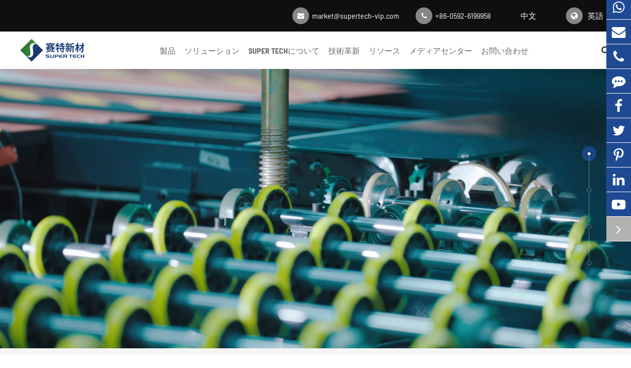

--- FILE ---
content_type: text/html; charset=utf-8
request_url: https://ja.supertech-vip.com/
body_size: 19740
content:
<!DOCTYPE html>
<html lang="ja">
				<head>
	<meta charset="utf-8">
	<meta http-equiv="X-UA-Compatible" content="IE=edge">
	<title>断熱製品/材料メーカーサプライヤー | Super Tech</title>
	<meta name="description" content="究極の断熱材リストをご覧ください! スーパーテック、大手メーカーとサプライヤーは、あなたがカバーしています。エネルギー効率を最大化するために、今すぐ安価な断熱材を大幅に節約できます。お見逃しなく!" />
	<meta name="keywords" content="断熱材,断熱材リスト,安価な断熱材" />
	<meta name="robots" content="noodp" />
	<meta name="viewport"
		content="width=device-width,initial-scale=1.0, minimum-scale=1.0, maximum-scale=1.0, user-scalable=no" />
	<link rel="shortcut icon" href="/favicon.ico" />
	<meta property="og:locale" content="ja" />
	<meta property="og:type" content="website" />
	<meta property="og:title" content="断熱製品/材料メーカーサプライヤー | Super Tech" />
	<meta property="og:description" content="究極の断熱材リストをご覧ください! スーパーテック、大手メーカーとサプライヤーは、あなたがカバーしています。エネルギー効率を最大化するために、今すぐ安価な断熱材を大幅に節約できます。お見逃しなく!" />
	<meta property="og:url" content="https://ja.supertech-vip.com/" />
		<meta property="og:site_name" content="Fujian Super Tech Advanced Material Co., Ltd." />
	<meta name="twitter:card" content="summary" />
	<meta name="twitter:site" content="@Fujian Super Tech Advanced Material Co., Ltd." />
	<meta name="twitter:description" content="究極の断熱材リストをご覧ください! スーパーテック、大手メーカーとサプライヤーは、あなたがカバーしています。エネルギー効率を最大化するために、今すぐ安価な断熱材を大幅に節約できます。お見逃しなく!" />
	<meta name="twitter:title" content="断熱製品/材料メーカーサプライヤー | Super Tech" />
	<meta name="google-site-verification" content="0i_oBPmE6NI2l-bzNVrtcJ5iXTKo3qCg_aXKPDOR3lg" />
	<link rel="canonical" href="https://ja.supertech-vip.com/" />
		<script type="application/ld+json">{
		"@context": "https://schema.org",
		"@type": "Organization",
		"url": "https://ja.supertech-vip.com",
		"logo": "https://ja.supertech-vip.com/uploads/image/20230822/15/fujian-super-tech-advanced-material-co.-ltd.webp",
		"address": {
		    "@type": "PostalAddress",
		    "addressLocality": "Longyan",
		    "addressRegion": "Fujian",
		    "streetAddress": "Liancheng",
		    "postalCode": "366200"
	  	},
		"contactPoint" : [{
			"@type" 		: "ContactPoint",
			"telephone" 	: "+86-0592-6199958",
			"contactType" 	: "customer service",
			"areaServed"	: "China",
			"availableLanguage" : [
		      	"English"
		    ]
		}],
		"sameAs" : [
	        "https://twitter.com/marketSUPE83873",
	        "https://www.facebook.com/profile.php?id=61550864019188",
	        "https://www.linkedin.com/company/fujian-super-tech-advanced-material-co-ltd/",
	        "https://www.pinterest.com/supertechvip/"
		 ],
		 "potentialAction": {
          "@type": "SearchAction",
          "target":  "https://ja.supertech-vip.com/search?q={query}",
          "query": "required"
        }
		
    }
    
    </script>		<link href="/themes/simple/css/index.min.css?v=1768551287" rel="stylesheet" type="text/css" />
		<!--<link rel="stylesheet" href="/assets/css/swiper.min.css">-->
	<link rel="stylesheet" href="/assets/css/pc-ff.css">
	<script type="text/javascript" src="/assets/js/jquery-3.7.1.min.js"></script>
	<link rel="stylesheet" href="/assets/css/swiper.min.css">
	<script src="/assets/js/swiper.min.js"></script>
	
		 
	 <style>
	   .contents-wrap {
    width: 400px;
    max-width: 100%;
    background: #f1f1f1;
    padding: 20px;
    margin-bottom: 20px;
    margin-top: 30px;
}

.contents-wrap .hd span {
    margin-right: 5px;
}

.contents-wrap .hd a {
    color: @website-color;
    padding: 0 5px;
}

.h2-item {
    margin-left: 0;
}

.h3-item {
    margin-left: 20px;
    display: none;
}

#toc-list {}

#toc-list li {
    margin-top: 10px;
}

#references li {
    list-style-type: decimal;
    margin-bottom: 8px;
}



#references li a:hover {
    color: @website-color;
}

#references {
    padding-left: 20px;
}
	    .sep-in-rights.cc-mrts{
	        margin-right: auto;
	    }
	    .sep-in-next{
	          flex-direction: row-reverse;
	    }
	    .sep-in-next .sep-in-siderbar{
	        margin-left: auto;
	        margin-right: 0;
	    }
	    .sep-in-next .sep-in-rights{
	        margin-left: 0;
	        margin-right: auto;
	    }
	     .sep-header .globals>a:hover{
	       color: #3b83f1
	     }
	     .sep-in-det-thumb-list .mores-boxs .mores{
	         margin-right: 10px;
	          margin-bottom: 10px;
	     }
	 </style>
	 <meta name="p:domain_verify" content="19e75391a7cfad68907b6731b40e4ca4"/>
	 <!-- Google tag (gtag.js) -->
<script async src="https://www.googletagmanager.com/gtag/js?id=G-WWPTR5XG4K"></script>
<script>
  window.dataLayer = window.dataLayer || [];
  function gtag(){dataLayer.push(arguments);}
  gtag('js', new Date());

  gtag('config', 'G-WWPTR5XG4K');
</script>
<!-- Google Tag Manager -->
<script>(function(w,d,s,l,i){w[l]=w[l]||[];w[l].push({'gtm.start':
new Date().getTime(),event:'gtm.js'});var f=d.getElementsByTagName(s)[0],
j=d.createElement(s),dl=l!='dataLayer'?'&l='+l:'';j.async=true;j.src=
'https://www.googletagmanager.com/gtm.js?id='+i+dl;f.parentNode.insertBefore(j,f);
})(window,document,'script','dataLayer','GTM-TW24JCH8');</script>
<!-- End Google Tag Manager -->
	 <!-- Google tag (gtag.js) -->
<script async src="https://www.googletagmanager.com/gtag/js?id=AW-16774180135">
</script>
<script>
  window.dataLayer = window.dataLayer || [];
  function gtag(){dataLayer.push(arguments);}
  gtag('js', new Date());

  gtag('config', 'AW-16774180135');
</script>
<!-- Event snippet for 提交潜在客户表单 conversion page -->
<script>
  gtag('event', 'conversion', {
      'send_to': 'AW-16774180135/-YHdCNOQ4O4ZEKfaxr4-',
      'value': 1.0,
      'currency': 'CNY'
  });
</script>

</head>

<body class="pres">
    <!-- Google Tag Manager (noscript) -->
<noscript><iframe src="https://www.googletagmanager.com/ns.html?id=GTM-TW24JCH8"
height="0" width="0" style="display:none;visibility:hidden"></iframe></noscript>
<!-- End Google Tag Manager (noscript) -->
	<div class="tops-hes"></div>
	<header class="sep-header">
		<div class="h-tops">
			<div class="sep-container">
				<div class="texts-rights flex-wrap">
					<div class="top-emalls-titles">
						<div class="spans">
							<i class="fa fa-envelope" aria-hidden="true"></i>
							<a href="mailto:market@supertech-vip.com" class="">
								market@supertech-vip.com							</a>
						</div>
						<div class="spans">
							<i class="fa fa-phone" aria-hidden="true"></i>
							<a href="tel:+86-0592-6199958" class="">
								+86-0592-6199958							</a>
						</div>
					</div>
					<div class="globals">
						<a href="https://www.supertech.com.cn/" class="span upps" rel='nofollow' target='_blank'>
    						中文 
						</a>
						
					</div>
					<div class="globals">
						<span class="span upps">
							<span class="i-boxs">
								<i class="fa fa-globe" aria-hidden="true"></i>
							</span>
							英語							<i class="fa fa-angle-down trans1" aria-hidden="true"></i>
						</span>
						<ul class="clearfix">
																					<li>
								<a href="https://www.supertech-vip.com" title="English" class='b'><img src='/themes/simple/img/state/en.png?v=1768551287' width="32" height="22" title='国' alt='国' class='img'>English</a>
							</li>
														<li>
								<a href="https://ja.supertech-vip.com" title="日本語" class='b'><img src='/themes/simple/img/state/ja.png?v=1768551287' width="32" height="22" title='国' alt='国' class='img'>日本語</a>
							</li>
														<li>
								<a href="https://ko.supertech-vip.com" title="한국어" class='b'><img src='/themes/simple/img/state/ko.png?v=1768551287' width="32" height="22" title='国' alt='国' class='img'>한국어</a>
							</li>
														<li>
								<a href="https://fr.supertech-vip.com" title="français" class='b'><img src='/themes/simple/img/state/fr.png?v=1768551287' width="32" height="22" title='国' alt='国' class='img'>français</a>
							</li>
														<li>
								<a href="https://de.supertech-vip.com" title="Deutsch" class='b'><img src='/themes/simple/img/state/de.png?v=1768551287' width="32" height="22" title='国' alt='国' class='img'>Deutsch</a>
							</li>
														<li>
								<a href="https://es.supertech-vip.com" title="Español" class='b'><img src='/themes/simple/img/state/es.png?v=1768551287' width="32" height="22" title='国' alt='国' class='img'>Español</a>
							</li>
														<li>
								<a href="https://it.supertech-vip.com" title="italiano" class='b'><img src='/themes/simple/img/state/it.png?v=1768551287' width="32" height="22" title='国' alt='国' class='img'>italiano</a>
							</li>
														<li>
								<a href="https://ru.supertech-vip.com" title="русский" class='b'><img src='/themes/simple/img/state/ru.png?v=1768551287' width="32" height="22" title='国' alt='国' class='img'>русский</a>
							</li>
														<li>
								<a href="https://pt.supertech-vip.com" title="português" class='b'><img src='/themes/simple/img/state/pt.png?v=1768551287' width="32" height="22" title='国' alt='国' class='img'>português</a>
							</li>
														<li>
								<a href="https://ar.supertech-vip.com" title="العربية" class='b'><img src='/themes/simple/img/state/ar.png?v=1768551287' width="32" height="22" title='国' alt='国' class='img'>العربية</a>
							</li>
														<li>
								<a href="https://tr.supertech-vip.com" title="Türkçe" class='b'><img src='/themes/simple/img/state/tr.png?v=1768551287' width="32" height="22" title='国' alt='国' class='img'>Türkçe</a>
							</li>
													</ul>
					</div>
				</div>
			</div>
		</div>
		<nav class="sep-mainnav">
			<div class="sep-container flex">
				<a href="/" class="logo">
					<img src="/uploads/image/20230822/15/fujian-super-tech-advanced-material-co.-ltd.webp" width="136" height="46" title="Fujian Super Tech Advanced Material Co., Ltd." alt="Fujian Super Tech Advanced Material Co., Ltd.">
				</a>
				<ul class="">
					                                        					                    					<li class="  ljz-boxs ">
						<a href="/products/" class="fz18 upps bold">
							製品							<i></i>
						</a>      
																								<div class="pro-boxs trans1 flex">
							<div class="boxs sep-container flex">
								<div class="p-lefts">
									<a href="/products/" class="p-lists fz20 bold upps active">
										<i></i>
										製品									</a>
								</div>
								<div class="p-rights">
									<div class="pp-lists flex-wrap active">
										<div class="pp-lefts">
										    										    								            											<a href="/products/vacuum-insulation-panel/" class="p-lists fz18 bold active">
												<i></i>
												真空の绝縁材のパネル											</a>
																				        											<a href="/products/vip-core-material/" class="p-lists fz18 bold ">
												<i></i>
												VIPコア素材											</a>
																				        											<a href="/products/mylar-film/" class="p-lists fz18 bold ">
												<i></i>
												マイラーフィルム											</a>
																				        											<a href="/products/acoustic-thermal-insulation-materials/" class="p-lists fz18 bold ">
												<i></i>
												音響 & 断熱材											</a>
																				        											<a href="/products/cold-chain-packaging/" class="p-lists fz18 bold ">
												<i></i>
												コールドチェーン包装											</a>
																				        											<a href="/products/vacuum-insulating-glass/" class="p-lists fz18 bold ">
												<i></i>
												真空绝縁ガラス											</a>
																				        											<a href="/products/desiccant/" class="p-lists fz18 bold ">
												<i></i>
												乾燥剤											</a>
																				        											<a href="/products/getter/" class="p-lists fz18 bold ">
												<i></i>
												ゲッター											</a>
																				        										</div>
										<div class="pp-rights">
										    										    										    										    								            											<div class="ppp-lists flex-wrap active">
												<div class="ppp-lefts">
												    								                    													<a href="/products/high-heat-conductivity-materials/" class="p-lists" data-rel="/uploads/image/20240617/14/wide-temperature-range-vip-00.webp" data-title="広い温度範囲 (-196 ℃-800 ℃) のための高温コア材料ベースのVIP">
														広い温度範囲 (-196 ℃-800 ℃) のための高温コア材料ベースのVIP													</a>
																										<a href="/products/rectangular-vacuum-insulation-panel-based-on-fiberglass/" class="p-lists" data-rel="/uploads/image/20240617/14/glass-fiber-vacuum-insulation-panel-00.webp" data-title="ファイバーグラスに基づく長方形真空断熱パネル">
														ファイバーグラスに基づく長方形真空断熱パネル													</a>
																										<a href="/products/special-shaped-vacuum-insulation-panel-based-on-fiberglass/" class="p-lists" data-rel="/uploads/image/20231008/14/special-shaped-vacuum-insulation-panel-based-on-fiberglass.webp" data-title="ガラス繊維に基づく特殊な形の真空断熱パネル">
														ガラス繊維に基づく特殊な形の真空断熱パネル													</a>
																										<a href="/products/vacuum-insulation-panel-vips-based-on-fumed-silica/" class="p-lists" data-rel="/uploads/image/20240617/14/fumed-silica-insulation-panel-00.webp" data-title="ヒュームドシリカに基づく真空絶縁パネル (VIP)">
														ヒュームドシリカに基づく真空絶縁パネル (VIP)													</a>
																										<a href="/products/non-evapotranspiration-adsorbent-vip/" class="p-lists" data-rel="/uploads/image/20240617/17/vacuum-insulation-panel-03.webp" data-title="非蒸発散吸着剤VIP">
														非蒸発散吸着剤VIP													</a>
																										<a href="/products/shell-type-four-sided-sealing-vacuum-insulation-panel/" class="p-lists" data-rel="/uploads/image/20240617/14/four-side-seal-of-shell-type-00.webp" data-title="シェルタイプ両面シール真空断熱パネル (VIP)">
														シェルタイプ両面シール真空断熱パネル (VIP)													</a>
																									</div>
																																                												<a href="/products/high-heat-conductivity-materials/" class="thumbs imgs-hovers gtj-img gtj-ons" data-src="/uploads/image/20240617/14/wide-temperature-range-vip-00.webp" data-alt="広い温度範囲 (-196 ℃-800 ℃) のための高温コア材料ベースのVIP">
												</a>
																																			</div>
																				        											<div class="ppp-lists flex-wrap ">
												<div class="ppp-lefts">
												    								                    													<a href="/products/fiber-glass-wool/" class="p-lists" data-rel="/uploads/image/20231008/14/ultrafine-glass-fiber.webp" data-title="グラスファイバーウール">
														グラスファイバーウール													</a>
																									</div>
																																                												<a href="/products/fiber-glass-wool/" class="thumbs imgs-hovers gtj-img gtj-ons" data-src="/uploads/image/20231008/14/ultrafine-glass-fiber.webp" data-alt="グラスファイバーウール">
												</a>
																																			</div>
																				        											<div class="ppp-lists flex-wrap ">
												<div class="ppp-lefts">
												    								                    													<a href="/products/fpc-covering-film/" class="p-lists" data-rel="/uploads/image/20240619/15/fpc-covering-film-00.webp" data-title="FPCカバーフィルム">
														FPCカバーフィルム													</a>
																										<a href="/products/skin-feel-film/" class="p-lists" data-rel="/uploads/image/20240619/15/skin-feel-film-00.webp" data-title="肌を感じるフィルム">
														肌を感じるフィルム													</a>
																										<a href="/products/regular-aluminized-polyester-film/" class="p-lists" data-rel="/uploads/image/20240617/17/aluminum-film-vmpet-series-00.webp" data-title="通常のアルミ化ポリエステルフィルム (VMPET-V1)">
														通常のアルミ化ポリエステルフィルム (VMPET-V1)													</a>
																										<a href="/products/metalized-mylar-film/" class="p-lists" data-rel="/uploads/image/20231008/15/barrier-film-company.webp" data-title="金属化マイラーフィルム">
														金属化マイラーフィルム													</a>
																										<a href="/products/reinforced-aluminized-polyester-film/" class="p-lists" data-rel="/uploads/image/20240617/17/aluminum-film-vmpet-series-06.webp" data-title="強化アルミ化ポリエステルフィルム (VMPET-V3)">
														強化アルミ化ポリエステルフィルム (VMPET-V3)													</a>
																										<a href="/products/plated-silicon-oxide-film/" class="p-lists" data-rel="/uploads/image/20240617/14/silicon-oxide-film-00.webp" data-title="メッキ酸化ケイ素フィルム (PSI、二酸化ケイ素フィルム)">
														メッキ酸化ケイ素フィルム (PSI、二酸化ケイ素フィルム)													</a>
																										<a href="/products/aluminum-plastic-laminated-film/" class="p-lists" data-rel="/uploads/image/20240617/15/aluminum-plastic-composite-film-v4-00.webp" data-title="アルミニウムプラスチック积层フィルム (V4、アルミニウム积层フィルム)">
														アルミニウムプラスチック积层フィルム (V4、アルミニウム积层フィルム)													</a>
																										<a href="/products/aluminum-free-laminated-film/" class="p-lists" data-rel="/uploads/image/20240617/15/aluminum-free-composite-film-v5-00.webp" data-title="アルミフリーのラミネートフィルム (V5)">
														アルミフリーのラミネートフィルム (V5)													</a>
																										<a href="/products/nano-barrier-film/" class="p-lists" data-rel="/uploads/image/20240617/15/new-sn-series-nanofilm-00.webp" data-title="ナノ障壁のフィルム (SNシリーズプロダクト)">
														ナノ障壁のフィルム (SNシリーズプロダクト)													</a>
																										<a href="/products/fumed-silica-film/" class="p-lists" data-rel="/uploads/image/20231008/15/barrier-film-company_1696748829.webp" data-title="燻蒸されたシリカフィルム">
														燻蒸されたシリカフィルム													</a>
																										<a href="/products/battery-barrier-film/" class="p-lists" data-rel="/uploads/image/20231008/15/barrier-film-company_1696749061.webp" data-title="バッテリー障壁フィルム">
														バッテリー障壁フィルム													</a>
																										<a href="/products/floor-heating-film/" class="p-lists" data-rel="/uploads/image/20231009/09/floor-heating-film-1.webp" data-title="床暖房フィルム">
														床暖房フィルム													</a>
																										<a href="/products/flame-retardant-film.html" class="p-lists" data-rel="/uploads/image/20231008/15/barrier-film-company_1696749017.webp" data-title="难燃性フィルム">
														难燃性フィルム													</a>
																									</div>
																																                												<a href="/products/fpc-covering-film/" class="thumbs imgs-hovers gtj-img gtj-ons" data-src="/uploads/image/20240619/15/fpc-covering-film-00.webp" data-alt="FPCカバーフィルム">
												</a>
																																			</div>
																				        											<div class="ppp-lists flex-wrap ">
												<div class="ppp-lefts">
												    								                    													<a href="/products/thermal-insulation-in-construction/" class="p-lists" data-rel="/uploads/image/20231008/15/vip-for-construction-wall-roof-ceiling.webp" data-title="建設中の断熱材">
														建設中の断熱材													</a>
																									</div>
																																                												<a href="/products/thermal-insulation-in-construction/" class="thumbs imgs-hovers gtj-img gtj-ons" data-src="/uploads/image/20231008/15/vip-for-construction-wall-roof-ceiling.webp" data-alt="建設中の断熱材">
												</a>
																																			</div>
																				        											<div class="ppp-lists flex-wrap ">
												<div class="ppp-lefts">
												    								                    													<a href="/products/thermal-insulated-cage-cart/" class="p-lists" data-rel="/uploads/image/20240619/15/thermal-insutated-cage-cart-00.webp" data-title="熱絶縁ケージカート">
														熱絶縁ケージカート													</a>
																										<a href="/products/coldroom/" class="p-lists" data-rel="/uploads/image/20240619/15/coldroom-00.webp" data-title="コールルーム">
														コールルーム													</a>
																										<a href="/products/vacuum-insulated-pallet-box/" class="p-lists" data-rel="/uploads/image/20240619/15/vacuum-insulated-pallet-box-00.webp" data-title="真空绝縁パレットボックス">
														真空绝縁パレットボックス													</a>
																										<a href="/products/integrated-vacuum-insulated-box/" class="p-lists" data-rel="/uploads/image/20240619/15/integrated-vacuum-insulated-box-00.webp" data-title="一体型真空断熱ボックス">
														一体型真空断熱ボックス													</a>
																										<a href="/products/vacuum-insulated-bag/" class="p-lists" data-rel="/uploads/image/20240619/15/vacuum-insulated-bag-00.webp" data-title="真空绝縁バッグ">
														真空绝縁バッグ													</a>
																										<a href="/products/pu-vip-insulated-containers-shippers/" class="p-lists" data-rel="/uploads/image/20231008/15/pu-vip-insulated-containers--shippers.webp" data-title="PU-VIP断熱容器 & シッパー">
														PU-VIP断熱容器 & シッパー													</a>
																										<a href="/products/epp-insulated-box/" class="p-lists" data-rel="/uploads/image/20231008/15/epp-insulated-box.webp" data-title="EPP绝縁ボックス">
														EPP绝縁ボックス													</a>
																										<a href="/products/insulated-bag/" class="p-lists" data-rel="/uploads/image/20231008/15/insulated-bag.webp" data-title="絶縁バッグ">
														絶縁バッグ													</a>
																										<a href="/products/plastic-insulated-box/" class="p-lists" data-rel="/uploads/image/20231008/15/plastic-insulated-box.webp" data-title="プラスチック绝縁ボックス">
														プラスチック绝縁ボックス													</a>
																										<a href="/products/fumed-silica-insulated-box/" class="p-lists" data-rel="/uploads/image/20240617/13/fumed-silica-insulated-box-00.webp" data-title="ヒュームドシリカ断热ボックス">
														ヒュームドシリカ断热ボックス													</a>
																										<a href="/products/ice-pack/" class="p-lists" data-rel="/uploads/image/20231008/15/ice-pack.webp" data-title="アイスパック">
														アイスパック													</a>
																									</div>
																																                												<a href="/products/thermal-insulated-cage-cart/" class="thumbs imgs-hovers gtj-img gtj-ons" data-src="/uploads/image/20240619/15/thermal-insutated-cage-cart-00.webp" data-alt="熱絶縁ケージカート">
												</a>
																																			</div>
																				        											<div class="ppp-lists flex-wrap ">
												<div class="ppp-lefts">
												    								                    													<a href="/products/vig-techn-vacuum-glass/" class="p-lists" data-rel="/uploads/image/20240617/14/vacuum-insulation-glass-00.webp" data-title="VIG TECHN真空ガラス">
														VIG TECHN真空ガラス													</a>
																									</div>
																																                												<a href="/products/vig-techn-vacuum-glass/" class="thumbs imgs-hovers gtj-img gtj-ons" data-src="/uploads/image/20240617/14/vacuum-insulation-glass-00.webp" data-alt="VIG TECHN真空ガラス">
												</a>
																																			</div>
																				        											<div class="ppp-lists flex-wrap ">
												<div class="ppp-lefts">
												    								                    												</div>
																								<a href="/products/desiccant/" class="thumbs imgs-hovers gtj-img gtj-ons" data-src="/uploads/image/20240619/15/desiccant-00.webp" data-alt="乾燥剤">
												</a>
																							</div>
																				        											<div class="ppp-lists flex-wrap ">
												<div class="ppp-lefts">
												    								                    												</div>
																								<a href="/products/getter/" class="thumbs imgs-hovers gtj-img gtj-ons" data-src="/uploads/image/20240619/15/getter-00.webp" data-alt="ゲッター">
												</a>
																							</div>
																				        									        										</div>
									</div>
								</div>
							</div>
						</div>
																	</li>
										                    					<li class="  ljz-boxs ">
						<a href="/thermal-insulation-products-solution/" class="fz18 upps bold">
							ソリューション							<i></i>
						</a>      
																								<div class="pro-boxs trans1 flex">
							<div class="boxs sep-container flex">
								<div class="p-lefts">
									<a href="/thermal-insulation-products-solution/" class="p-lists fz20 bold upps active">
										<i></i>
										ソリューション									</a>
								</div>
								<div class="p-rights">
									<div class="pp-lists flex-wrap active">
										<div class="pp-lefts">
										    										    								            											<a href="/thermal-insulation-products-used-in-household-appliances.html" class="p-lists fz18 bold active">
												<i></i>
												家庭用電化製品											</a>
																				        											<a href="/thermal-insulation-products-used-in-pharmaceutical-cold-chain.html" class="p-lists fz18 bold ">
												<i></i>
												医薬品コールドチェーン											</a>
																				        											<a href="/thermal-insulation-products-used-in-food-delivery.html" class="p-lists fz18 bold ">
												<i></i>
												フードデリバリー											</a>
																				        											<a href="/thermal-insulation-products-used-in-building-insulation.html" class="p-lists fz18 bold ">
												<i></i>
												建物の断熱材											</a>
																				        											<a href="/thermal-home-insulation-products.html" class="p-lists fz18 bold ">
												<i></i>
												家庭用断熱材											</a>
																				        											<a href="/thermal-insulation-products-used-in-metal-vip.html" class="p-lists fz18 bold ">
												<i></i>
												メタルVIP											</a>
																				        											<a href="/customization.html" class="p-lists fz18 bold ">
												<i></i>
												カスタマイズ											</a>
																				        										</div>
										<div class="pp-rights">
										    										    										    								            											<div class="ppp-lists flex-wrap active">
												<a href="/thermal-insulation-products-used-in-household-appliances.html" class="thumbs ons1 imgs-hovers gtj-img gtj-ons" data-src="/uploads/image/20230904/14/thermal-insulation-product-household-appliances_1693809131.webp" data-alt="家庭用電化製品">
												</a>
											</div>
																				        											<div class="ppp-lists flex-wrap ">
												<a href="/thermal-insulation-products-used-in-pharmaceutical-cold-chain.html" class="thumbs ons1 imgs-hovers gtj-img gtj-ons" data-src="/uploads/image/20230904/14/thermal-insulation-product-pharmaceutical-cold-chain_1693809120.webp" data-alt="医薬品コールドチェーン">
												</a>
											</div>
																				        											<div class="ppp-lists flex-wrap ">
												<a href="/thermal-insulation-products-used-in-food-delivery.html" class="thumbs ons1 imgs-hovers gtj-img gtj-ons" data-src="/uploads/image/20230904/14/thermal-insulation-product-food-delivery_1693809110.webp" data-alt="フードデリバリー">
												</a>
											</div>
																				        											<div class="ppp-lists flex-wrap ">
												<a href="/thermal-insulation-products-used-in-building-insulation.html" class="thumbs ons1 imgs-hovers gtj-img gtj-ons" data-src="/uploads/image/20230904/14/thermal-insulation-product-building-insulation_1693809098.webp" data-alt="建物の断熱材">
												</a>
											</div>
																				        											<div class="ppp-lists flex-wrap ">
												<a href="/thermal-home-insulation-products.html" class="thumbs ons1 imgs-hovers gtj-img gtj-ons" data-src="/uploads/image/20230904/14/thermal-insulation-product-home-insulation_1693809075.webp" data-alt="家庭用断熱材">
												</a>
											</div>
																				        											<div class="ppp-lists flex-wrap ">
												<a href="/thermal-insulation-products-used-in-metal-vip.html" class="thumbs ons1 imgs-hovers gtj-img gtj-ons" data-src="/uploads/image/20230904/14/thermal-insulation-product-metal-vip_1693809086.webp" data-alt="メタルVIP">
												</a>
											</div>
																				        											<div class="ppp-lists flex-wrap ">
												<a href="/customization.html" class="thumbs ons1 imgs-hovers gtj-img gtj-ons" data-src="/uploads/image/20250106/16/Choose-Size-1.webp" data-alt="カスタマイズ">
												</a>
											</div>
																				        										    										</div>
									</div>
								</div>
							</div>
						</div>
																	</li>
										                    					<li class="  ljz-boxs ios">
						<a href="/company-profile/" class="fz18 upps bold">
							Super Techについて							<i></i>
						</a>      
																	</li>
										                    					<li class="  ljz-boxs ios">
						<a href="/research-and-innovation.html" class="fz18 upps bold">
							技術革新							<i></i>
						</a>      
																								<ul class="ul">
						    						    <li>
						        <a href="/research-and-innovation.html" class="block">
						            研究とイノベーション						        </a>
						    </li>
						    						</ul>
																	</li>
										                    					<li class="  ljz-boxs ios">
						<a href="/faq/" class="fz18 upps bold">
							リソース							<i></i>
						</a>      
																								<ul class="ul">
						    						    <li>
						        <a href="/faq/" class="block">
						            よくある質問						        </a>
						    </li>
						    						</ul>
																	</li>
										                    					<li class="  ljz-boxs ios">
						<a href="/blog.html" class="fz18 upps bold">
							メディアセンター							<i></i>
						</a>      
																								<ul class="ul">
						    						    <li>
						        <a href="/blog/" class="block">
						            ブログ						        </a>
						    </li>
						    						    <li>
						        <a href="/company-news/" class="block">
						            会社ニュース						        </a>
						    </li>
						    						    <li>
						        <a href="/video-center/" class="block">
						            ビデオセンター						        </a>
						    </li>
						    						    <li>
						        <a href="/complete-guide/" class="block">
						            完全ガイド						        </a>
						    </li>
						    						</ul>
																	</li>
										                    					<li class="  ljz-boxs ios">
						<a href="/contact.html" class="fz18 upps bold">
							お問い合わせ							<i></i>
						</a>      
																	</li>
														</ul>

				<div class="logo-rights">
					<div class="sep-searchs-boxs ">
						<i class="fa fa-search ons1 trans1" aria-hidden="true"></i>
						<i class="fa fa-times ons2 trans1" aria-hidden="true"></i>
					</div>
					
				</div>
				
			</div>
		</nav>

		<div class="sep-top-form">
			<form name="search" method="get" action="/search" class="search-form sep-container">
				<input type="text" name="q" placeholder="Search For">
			  <button type="submit" class="">Search</button>
			  <div class="i-boxs x"><i class="fa fa-times trans1" aria-hidden="true"></i></div>
			</form>
		</div>
	</header>
	
	<!-- pc header end -->
    <!-- Mobile screen under 640px  start-->
		<div class="sep-lx-header-mb">
			<div class="box-wrap clearfix">
				<a href="/" class="logos" data-src="/uploads/image/20230822/15/fujian-super-tech-advanced-material-co.-ltd.webp" data-alt="Fujian Super Tech Advanced Material Co., Ltd.">
				    <img src="/uploads/image/20230822/15/fujian-super-tech-advanced-material-co.-ltd.webp"  width="136" height="46" title="Fujian Super Tech Advanced Material Co., Ltd." alt="Fujian Super Tech Advanced Material Co., Ltd.">
				</a>
				<ul class='clearfix rt'>
				    
					
					<li id="headerSearch" class="">
						<i class="fa fa-search" aria-hidden="true"></i>
					</li>
						<li class="upps afts">
					<a href="https://www.supertech.com.cn/" class="span upps" rel='nofollow' target='_blank'>
    						中文 
						</a>
						</li>
					<li id="global" class="upps afts">
												ja												<ul class="multi-language">
																			    	<li class="">
								<a href="https://www.supertech-vip.com">
									English								</a>
							</li>
												    	<li class="">
								<a href="https://ja.supertech-vip.com">
									日本語								</a>
							</li>
												    	<li class="">
								<a href="https://ko.supertech-vip.com">
									한국어								</a>
							</li>
												    	<li class="">
								<a href="https://fr.supertech-vip.com">
									français								</a>
							</li>
												    	<li class="">
								<a href="https://de.supertech-vip.com">
									Deutsch								</a>
							</li>
												    	<li class="">
								<a href="https://es.supertech-vip.com">
									Español								</a>
							</li>
												    	<li class="">
								<a href="https://it.supertech-vip.com">
									italiano								</a>
							</li>
												    	<li class="">
								<a href="https://ru.supertech-vip.com">
									русский								</a>
							</li>
												    	<li class="">
								<a href="https://pt.supertech-vip.com">
									português								</a>
							</li>
												    	<li class="">
								<a href="https://ar.supertech-vip.com">
									العربية								</a>
							</li>
												    	<li class="">
								<a href="https://tr.supertech-vip.com">
									Türkçe								</a>
							</li>
													</ul>
					</li>
					<li id="menu">
						<i class="">
						    <span></span>
						    <span class="ons1"></span>
						</i>
					</li>
				</ul>
			</div>
		</div>
		<div class="sep-shadow"></div>
		<div class="sep-search-box">
			<i class="i-closes" aria-hidden="true"></i>
			<form name="search" method="get" action="/search">
				<input type="text" name="q" class="form-control"  />
				<button type="submit" class='top-btn btn text-capitalize'>
					<i class="i-searchs"></i>
					検索				</button>
			</form>
		</div>
		<div class="sep-menu-box">
			<div class="top clearfix">
				<div id="menuClose" class="lf">
					<i class="i-closes"></i>
				</div>
				<a href="/" class="logos" >
				    <img src="/uploads/image/20230822/15/fujian-super-tech-advanced-material-co.-ltd.webp" width="136" height="46" title="Fujian Super Tech Advanced Material Co., Ltd." alt="Fujian Super Tech Advanced Material Co., Ltd.">
				</a>
			</div>
			<div class="bottom">
				<ul class="menu-item">
				    				    				    				    				    				    					<li>
						<div class="box">
							<a href="/">ホーム</a>
													</div>
						
											</li>
														    				    				    				    					<li>
						<div class="box">
							<a href="/products/">製品</a>
														<i></i>
													</div>
						
												<ul>
						    
						    						    							<li>
								<a href='/products/vacuum-insulation-panel/'>
                                    真空の绝縁材のパネル                                </a>
							</li>
																				    							<li>
								<a href='/products/vip-core-material/'>
                                    VIPコア素材                                </a>
							</li>
																				    							<li>
								<a href='/products/mylar-film/'>
                                    マイラーフィルム                                </a>
							</li>
																				    							<li>
								<a href='/products/acoustic-thermal-insulation-materials/'>
                                    音響 & 断熱材                                </a>
							</li>
																				    							<li>
								<a href='/products/cold-chain-packaging/'>
                                    コールドチェーン包装                                </a>
							</li>
																				    							<li>
								<a href='/products/vacuum-insulating-glass/'>
                                    真空绝縁ガラス                                </a>
							</li>
																				    							<li>
								<a href='/products/desiccant/'>
                                    乾燥剤                                </a>
							</li>
																				    							<li>
								<a href='/products/getter/'>
                                    ゲッター                                </a>
							</li>
																				</ul>
											</li>
														    				    				    				    					<li>
						<div class="box">
							<a href="/thermal-insulation-products-solution/">ソリューション</a>
														<i></i>
													</div>
						
												<ul>
						    
						    						    							<li>
								<a href='/thermal-insulation-products-used-in-household-appliances.html'>
                                    家庭用電化製品                                </a>
							</li>
																				    							<li>
								<a href='/thermal-insulation-products-used-in-pharmaceutical-cold-chain.html'>
                                    医薬品コールドチェーン                                </a>
							</li>
																				    							<li>
								<a href='/thermal-insulation-products-used-in-food-delivery.html'>
                                    フードデリバリー                                </a>
							</li>
																				    							<li>
								<a href='/thermal-insulation-products-used-in-building-insulation.html'>
                                    建物の断熱材                                </a>
							</li>
																				    							<li>
								<a href='/thermal-home-insulation-products.html'>
                                    家庭用断熱材                                </a>
							</li>
																				    							<li>
								<a href='/thermal-insulation-products-used-in-metal-vip.html'>
                                    メタルVIP                                </a>
							</li>
																				    							<li>
								<a href='/customization.html'>
                                    カスタマイズ                                </a>
							</li>
																				</ul>
											</li>
														    				    				    				    					<li>
						<div class="box">
							<a href="/company-profile/">Super Techについて</a>
														<i></i>
													</div>
						
												<ul>
						    
						    						    							<li>
								<a href='/company-profile/'>
                                    会社概要                                </a>
							</li>
																				</ul>
											</li>
														    				    				    				    					<li>
						<div class="box">
							<a href="/research-and-innovation.html">技術革新</a>
														<i></i>
													</div>
						
												<ul>
						    
						    						    							<li>
								<a href='/research-and-innovation.html'>
                                    研究とイノベーション                                </a>
							</li>
																				</ul>
											</li>
														    				    				    				    					<li>
						<div class="box">
							<a href="/faq/">リソース</a>
														<i></i>
													</div>
						
												<ul>
						    
						    						    							<li>
								<a href='/faq/'>
                                    よくある質問                                </a>
							</li>
																				</ul>
											</li>
														    				    				    				    					<li>
						<div class="box">
							<a href="/blog.html">メディアセンター</a>
														<i></i>
													</div>
						
												<ul>
						    
						    						    							<li>
								<a href='/blog/'>
                                    ブログ                                </a>
							</li>
																				    							<li>
								<a href='/company-news/'>
                                    会社ニュース                                </a>
							</li>
																				    							<li>
								<a href='/video-center/'>
                                    ビデオセンター                                </a>
							</li>
																				    							<li>
								<a href='/complete-guide/'>
                                    完全ガイド                                </a>
							</li>
																				</ul>
											</li>
														    				    				    				    					<li>
						<div class="box">
							<a href="/contact.html">お問い合わせ</a>
													</div>
						
											</li>
															 
				</ul>
				<a href="mailto:market@supertech-vip.com" class="contact">
					<i class="icon fa fa-envelope" aria-hidden="true"></i> market@supertech-vip.com				</a>
			</div>
		</div>
		<!-- Mobile screen under 640px end -->
<div class="sep-banner banner-one">
		<div class="banner swiper-container">
			<div class="swiper-wrapper">
			    <div class="list swiper-slide">
					<div class="video-container">
						    
						</div>
				</div>
												<div class="list swiper-slide">
					<a href="/company-profile/" class="wids">
						<img src="/uploads/file/20230915/10/vacuum-insulated-panel.webp" width="1920" height="850" title="真空断熱材会社" alt="真空断熱材会社">
					</a>
					<div class="b-covers sep-container flex hide">
						<div class="boxs flex wow fadeInUp">
							
							<a href="/company-profile/" class="b-titles fz60 upps bold wow fadeInUp">
							    
							</a>
							<div class="b-spans fz24 mt30 wow fadeInLeft">
								<span>
									
								</span>
								
							</div>
													</div>
					</div>
				</div>
				
								<div class="list swiper-slide">
					<a href="/products/vacuum-insulation-panel/" class="wids">
						<img src="/uploads/image/20230823/09/vacuum-insulation-panels.webp" width="1920" height="850" title="真空の绝縁材パネル" alt="真空の绝縁材パネル">
					</a>
					<div class="b-covers sep-container flex hide">
						<div class="boxs flex wow fadeInUp">
							
							<a href="/products/vacuum-insulation-panel/" class="b-titles fz60 upps bold wow fadeInUp">
							    
							</a>
							<div class="b-spans fz24 mt30 wow fadeInLeft">
								<span>
									
								</span>
								
							</div>
														<div class="mores-boxs wids mt40 wow fadeInRight">
								<a href="/products/vacuum-insulation-panel/" class="mores fz18 ons1 active">
									Learn More <i class="fa fa-caret-right" aria-hidden="true"></i>
								</a>
							</div>
													</div>
					</div>
				</div>
				
								<div class="list swiper-slide">
					<a href="/products/vip-core-material/" class="wids">
						<img src="/uploads/image/20230822/16/vacuum-insulation-panels.webp" width="1920" height="850" title="真空绝縁パネルVIPコア材料" alt="真空绝縁パネルVIPコア材料">
					</a>
					<div class="b-covers sep-container flex hide">
						<div class="boxs flex wow fadeInUp">
							
							<a href="/products/vip-core-material/" class="b-titles fz60 upps bold wow fadeInUp">
							    
							</a>
							<div class="b-spans fz24 mt30 wow fadeInLeft">
								<span>
									
								</span>
								
							</div>
													</div>
					</div>
				</div>
				
							</div>
			
		</div>
		<div class="swiper-pagination swiper-pagination-ban">
	
		</div>
		<div class="lr-boxs pointer hide">
			<div class="lr-lists lr-lefts swiper-prev">
				<i></i>
			</div>
			<div class="lr-lists lr-rights swiper-next">
				<i></i>
			</div>
		</div>
		
		
	</div>
	<script>
		$(function(){
			var banner_swiper1 = new Swiper('.banner-one .swiper-container', {
				slidesPerView: 1,
				spaceBetween: 0,
				speed: 500,
				autoplay:{
					delay: 4000,
				},
				// loop: true,
				pagination: {
					el: '.swiper-pagination-ban',
					// type: 'fraction',
					clickable: true,
				},
				on:{
                    slideChange: function(){
                        $(".sep-banner .ban-boxs .ban-lefts .span").eq(this.activeIndex).addClass("active").siblings().removeClass("active");
                    },
                },
				navigation: {
					nextEl: '.banner-one .swiper-next',
					prevEl: '.banner-one .swiper-prev',
				}
			});
			$(".sep-banner .ban-boxs .ban-lefts .span").hover(function () {
				var _index = $(this).index();
				banner_swiper1.slideTo(_index, 1000, false);
			});
		});
	
	</script>
	
	<div class="sep-banner banner-two">
		<div class="banner swiper-container">
			<div class="swiper-wrapper">
												<div class="list swiper-slide">
					<a href="/products/" class="wids">
						<img src="/uploads/image/20231023/14/thermal-insulation-products_1698042570.webp"  width="768" height="340" title="福建スーパーテック先端材料株式会社." alt="福建スーパーテック先端材料株式会社.">
					</a>
				</div>
				
								<div class="list swiper-slide">
					<a href="/products/vacuum-insulation-panel/" class="wids">
						<img src="/uploads/image/20230822/16/vip-core-material_1692692713.webp"  width="768" height="340" title="真空の绝縁材パネル" alt="真空の绝縁材パネル">
					</a>
				</div>
				
								<div class="list swiper-slide">
					<a href="/company-profile/" class="wids">
						<img src="/uploads/image/20230822/16/vacuum-insulation-panels_1692692671.webp"  width="768" height="340" title="VIPコア素材" alt="VIPコア素材">
					</a>
				</div>
				
							</div>
			
		</div>
		<div class="swiper-pagination swiper-pagination-ban1">
	
		</div>
	</div>
	<script>
		$(function(){
			var swiper1 = new Swiper('.banner-two .swiper-container', {
				slidesPerView: 1,
				spaceBetween: 0,
				speed: 500,
				autoplay:{
					delay: 4000,
				},
				// loop: true,
				pagination: {
					el: '.swiper-pagination-ban1',
					// type: 'fraction',
					clickable: true,
				},
				navigation: {
					nextEl: '.banner-two .swiper-next',
					prevEl: '.banner-two .swiper-prev',
				}
			});
		});
	
	</script>
	<!-- content start-->
	<div class="sep-body">
		
		<div class="sep-width bgs pt100 pb100">
			<div class="sep-container wow fadeInUp">
			    				<div class="titles cens fz50 bold">
    				材料によるスーパーテック熱断熱製品				</div>
				<div class="sep-home-hot-list mt50 flex-wrap">
					<div class="p-boxs flex-wrap">
					    					                            						<div class="p-lists  wow fadeInUp" data-wow-delay="0.2s">
							<div class="thumbs ons imgs-hovers">
							    <a href="/products/vacuum-insulation-panel/" class="gtj-img gtj-ons" data-src="/uploads/image/20240619/17/vacuum-insulation-panel-1.webp" data-alt="真空の绝縁材のパネル">
							    </a>
							    							    								<div class="thumbs-boxs flex-wrap trans1">
								    <div class="ul-boxs">
                                        								        <a href="/products/high-heat-conductivity-materials/" class="ul-lists">
								            広い温度範囲 (-196 ℃-800 ℃) のための高温コア材料ベースのVIP								        </a>
								        								        <a href="/products/rectangular-vacuum-insulation-panel-based-on-fiberglass/" class="ul-lists">
								            ファイバーグラスに基づく長方形真空断熱パネル								        </a>
								        								        <a href="/products/special-shaped-vacuum-insulation-panel-based-on-fiberglass/" class="ul-lists">
								            ガラス繊維に基づく特殊な形の真空断熱パネル								        </a>
								        								        <a href="/products/vacuum-insulation-panel-vips-based-on-fumed-silica/" class="ul-lists">
								            ヒュームドシリカに基づく真空絶縁パネル (VIP)								        </a>
								        								        <a href="/products/non-evapotranspiration-adsorbent-vip/" class="ul-lists">
								            非蒸発散吸着剤VIP								        </a>
								        								        <a href="/products/shell-type-four-sided-sealing-vacuum-insulation-panel/" class="ul-lists">
								            シェルタイプ両面シール真空断熱パネル (VIP)								        </a>
								        								    </div>
								</div>
															</div>
							<a href="/products/vacuum-insulation-panel/" class="titles-a fz24 bold mt10">
								真空の绝縁材のパネル							</a>
						</div>
						                    						<div class="p-lists  wow fadeInUp" data-wow-delay="0.2s">
							<div class="thumbs ons imgs-hovers">
							    <a href="/products/vip-core-material/" class="gtj-img gtj-ons" data-src="/uploads/image/20231016/14/vip-core-material.webp" data-alt="VIPコア素材">
							    </a>
							    							    								<div class="thumbs-boxs flex-wrap trans1">
								    <div class="ul-boxs">
                                        								        <a href="/products/fiber-glass-wool/" class="ul-lists">
								            グラスファイバーウール								        </a>
								        								    </div>
								</div>
															</div>
							<a href="/products/vip-core-material/" class="titles-a fz24 bold mt10">
								VIPコア素材							</a>
						</div>
						                    						<div class="p-lists  wow fadeInUp" data-wow-delay="0.2s">
							<div class="thumbs ons imgs-hovers">
							    <a href="/products/mylar-film/" class="gtj-img gtj-ons" data-src="/uploads/image/20230919/16/barrier-film.webp" data-alt="マイラーフィルム">
							    </a>
							    							    								<div class="thumbs-boxs flex-wrap trans1">
								    <div class="ul-boxs">
                                        								        <a href="/products/fpc-covering-film/" class="ul-lists">
								            FPCカバーフィルム								        </a>
								        								        <a href="/products/skin-feel-film/" class="ul-lists">
								            肌を感じるフィルム								        </a>
								        								        <a href="/products/regular-aluminized-polyester-film/" class="ul-lists">
								            通常のアルミ化ポリエステルフィルム (VMPET-V1)								        </a>
								        								        <a href="/products/metalized-mylar-film/" class="ul-lists">
								            金属化マイラーフィルム								        </a>
								        								        <a href="/products/reinforced-aluminized-polyester-film/" class="ul-lists">
								            強化アルミ化ポリエステルフィルム (VMPET-V3)								        </a>
								        								        <a href="/products/plated-silicon-oxide-film/" class="ul-lists">
								            メッキ酸化ケイ素フィルム (PSI、二酸化ケイ素フィルム)								        </a>
								        								        <a href="/products/aluminum-plastic-laminated-film/" class="ul-lists">
								            アルミニウムプラスチック积层フィルム (V4、アルミニウム积层フィルム)								        </a>
								        								        <a href="/products/aluminum-free-laminated-film/" class="ul-lists">
								            アルミフリーのラミネートフィルム (V5)								        </a>
								        								        <a href="/products/nano-barrier-film/" class="ul-lists">
								            ナノ障壁のフィルム (SNシリーズプロダクト)								        </a>
								        								        <a href="/products/fumed-silica-film/" class="ul-lists">
								            燻蒸されたシリカフィルム								        </a>
								        								        <a href="/products/battery-barrier-film/" class="ul-lists">
								            バッテリー障壁フィルム								        </a>
								        								        <a href="/products/floor-heating-film/" class="ul-lists">
								            床暖房フィルム								        </a>
								        								        <a href="/products/flame-retardant-film.html" class="ul-lists">
								            难燃性フィルム								        </a>
								        								    </div>
								</div>
															</div>
							<a href="/products/mylar-film/" class="titles-a fz24 bold mt10">
								マイラーフィルム							</a>
						</div>
						                    						<div class="p-lists  wow fadeInUp" data-wow-delay="0.2s">
							<div class="thumbs ons imgs-hovers">
							    <a href="/products/acoustic-thermal-insulation-materials/" class="gtj-img gtj-ons" data-src="/uploads/image/20230919/16/acoustic--thermal-insulation-materials.webp" data-alt="音響 & 断熱材">
							    </a>
							    							    								<div class="thumbs-boxs flex-wrap trans1">
								    <div class="ul-boxs">
                                        								        <a href="/products/thermal-insulation-in-construction/" class="ul-lists">
								            建設中の断熱材								        </a>
								        								    </div>
								</div>
															</div>
							<a href="/products/acoustic-thermal-insulation-materials/" class="titles-a fz24 bold mt10">
								音響 & 断熱材							</a>
						</div>
						                    					</div>
					
				</div>
                
                				<a href="/products/" class="titles cens fz50 bold  wow fadeInUp pt80" data-wow-delay="0.4s">
				スーパーテック熱断熱製品				</a>
				<div class="richtext mt30 cens max800  wow fadeInUp" data-wow-delay="0.4s">
				    福建スーパーテックは、家電製品、建設、コールドチェーンなどの分野で応用された、VIP熱およびコールドブリッジの応用に関する豊富な経験を持つ、主要かつ完成した真空断熱パネル技術です。				</div>
				<div class="sep-home-pro-list flex-wrap mt50">
					<div class="p-lefts  wow fadeInUp" data-wow-delay="0.6s">
					    					                                                                                                                                                                                                                                                    						<a href="/products/cold-chain-packaging/" class="p-lists fz24 bold active">
						    コールドチェーン包装						</a>
												                                                						<a href="/products/vacuum-insulating-glass/" class="p-lists fz24 bold ">
						    真空绝縁ガラス						</a>
												                                                                                                                        					</div>
					<div class="p-rights  wow fadeInUp" data-wow-delay="0.8s">
						<div class="swiper-container">
							<div class="swiper-wrapper">
							    					                                                                                                                                                                                                                                                                                                                                            								<div class="p-lists swiper-slide flex-wrap">
									<div class="thumbs ons imgs-hovers">
										<a href="/products/cold-chain-packaging/" class="gtj-img gtj-ons" data-src="/uploads/image/20230822/17/cold-chain-packaging.webp" dat-alt="コールドチェーン包装">
										</a>
																														<div class="thumbs-boxs flex-wrap trans1">
											<div class="ul-boxs">
											    
                                                												<a href="/products/thermal-insulated-cage-cart/" class="ul-lists">
													熱絶縁ケージカート												</a>
																								<a href="/products/coldroom/" class="ul-lists">
													コールルーム												</a>
																								<a href="/products/vacuum-insulated-pallet-box/" class="ul-lists">
													真空绝縁パレットボックス												</a>
																								<a href="/products/integrated-vacuum-insulated-box/" class="ul-lists">
													一体型真空断熱ボックス												</a>
																								<a href="/products/vacuum-insulated-bag/" class="ul-lists">
													真空绝縁バッグ												</a>
																								<a href="/products/pu-vip-insulated-containers-shippers/" class="ul-lists">
													PU-VIP断熱容器 & シッパー												</a>
																								<a href="/products/epp-insulated-box/" class="ul-lists">
													EPP绝縁ボックス												</a>
																								<a href="/products/insulated-bag/" class="ul-lists">
													絶縁バッグ												</a>
																								<a href="/products/plastic-insulated-box/" class="ul-lists">
													プラスチック绝縁ボックス												</a>
																								<a href="/products/fumed-silica-insulated-box/" class="ul-lists">
													ヒュームドシリカ断热ボックス												</a>
																								<a href="/products/ice-pack/" class="ul-lists">
													アイスパック												</a>
																							</div>
										</div>
																			</div>
									<div class="lis-boxs">
										<a href="/products/cold-chain-packaging/" class="titles-a fz36 bold">
											コールドチェーン包装										</a>
										<div class="">
		
										</div>
										<div class="richtext mt30">
										    Supertech Cold Chainは、真空断熱パネルで組み立てられた一連のコールドチェーン断熱装置を開発しました。 その断熱と省エネ効果は、市場にある他の一般的な断熱製品よりも優れており、コールドチェーンの輸送および保管エリアでの顧客の要件を完全に満たしています。										</div>
										<a href="/products/cold-chain-packaging/" class="mores1 bold fz18 mt20">
											 さらに表示										</a>
									</div>
								</div>
																                                                                								<div class="p-lists swiper-slide flex-wrap">
									<div class="thumbs ons imgs-hovers">
										<a href="/products/vacuum-insulating-glass/" class="gtj-img gtj-ons" data-src="/uploads/image/20230822/17/vacuum-insulating-glass.webp" dat-alt="真空绝縁ガラス">
										</a>
																														<div class="thumbs-boxs flex-wrap trans1">
											<div class="ul-boxs">
											    
                                                												<a href="/products/vig-techn-vacuum-glass/" class="ul-lists">
													VIG TECHN真空ガラス												</a>
																							</div>
										</div>
																			</div>
									<div class="lis-boxs">
										<a href="/products/vacuum-insulating-glass/" class="titles-a fz36 bold">
											真空绝縁ガラス										</a>
										<div class="">
		
										</div>
										<div class="richtext mt30">
										    真空断熱ガラスは、真空技術の応用に基づいた断熱および遮音ガラス製品です。 断熱と遮音の特性を満たすために、空気抽出ポートのない高真空性能二重密封真空ガラスが得られます。
真空漏れ率 &le; 10-12mbar.L/s、長寿の追求; -50 ℃-100 ℃ の使用スパン、優れた環境適応性; 独立した知的財産権を持つ鉛フリー合金はんだを使用、ガラスとよりよく合う。										</div>
										<a href="/products/vacuum-insulating-glass/" class="mores1 bold fz18 mt20">
											 さらに表示										</a>
									</div>
								</div>
																                                                                                                                                                                							</div>
						</div>
					</div>
					<div class="lr-boxs">
						<div class="lr-lists fz24 lr-lefts swiper-prev">
							<i class="fa fa-long-arrow-left"></i>
						</div>
						<div class="lr-lists fz24 lr-rights swiper-next">
							<i class="fa fa-long-arrow-right"></i>
						</div>
					</div>
					<div class="mores-boxs mt60 cens">
						<a href="/products/" class="mores upps bold">
							より多くのスーパーテクノロジー製品を探索  <i class="fa fa-long-arrow-right"></i>
						</a>
					</div>
					
				</div>
			</div>
		</div>
		
				<div class="sep-width pres">
			<div class="sep-home-solu-list  ">
				<div class="swiper-container">
					<div class="swiper-wrapper">
					    					                            						<div class="p-lists swiper-slide">
							<a href="/thermal-insulation-products-used-in-household-appliances.html" class="thumbs wids gtj-img gtj-ons" data-src="/uploads/image/20231023/09/heat-insulation-material-for-oven.webp" data-alt="家庭用機器に使用される断熱製品">
							</a>
							<div class="lis-boxs">
								<div class="sep-container">
									<div class="t-boxs">
										<a href="/thermal-insulation-products-solution/" class="titles afts fz50 bold">
											スーパーテック断熱製品ソリューション										</a>
										<a href="/thermal-insulation-products-used-in-household-appliances.html" class="titles-a fz36 bold mt20">
											家庭用電化製品										</a>
										<div class="richtext fz18 mt30">
										    真空断熱板は、冷蔵庫、冷凍庫、給湯器、ウォーターディスペンサー、自動販売機などの電化製品に適用されます。
断熱材、第1レベルのエネルギー消費基準。
超薄型設計により、有効量が増加し、冷凍装置のエネルギー消費量が削減されます。
真空ガラスは、高級冷蔵庫、ワインキャビネット、オーブンなどに使用され、家電製品、省エネ、非霜、結露を視覚化します。										</div>	
									</div>
														
								</div>
							</div>
						</div>
						                        						<div class="p-lists swiper-slide">
							<a href="/thermal-insulation-products-used-in-pharmaceutical-cold-chain.html" class="thumbs wids gtj-img gtj-ons" data-src="/uploads/image/20240113/13/passive-packaging-for-pharma.webp" data-alt="医薬品コールドチェーンで使用される断熱製品">
							</a>
							<div class="lis-boxs">
								<div class="sep-container">
									<div class="t-boxs">
										<a href="/thermal-insulation-products-solution/" class="titles afts fz50 bold">
											スーパーテック断熱製品ソリューション										</a>
										<a href="/thermal-insulation-products-used-in-pharmaceutical-cold-chain.html" class="titles-a fz36 bold mt20">
											医薬品コールドチェーン										</a>
										<div class="richtext fz18 mt30">
										    VIPは、フレッシュフード &amp; バイオメディカル断熱ボックス、冷蔵庫カー、冷蔵庫コンテナ、冷蔵などのコールドチェーン産業で広く使用されています。
1.パッシブ断熱材、「0」エネルギー消費、環境保護andenergysaving。
2.高性能Pは温度保持時間をeendsし、非常に費用効果の高い使用ofcourantを減らします。
3.様々なデザインと仕様が利用可能です、OEM/ODMも利用可能です。										</div>	
									</div>
														
								</div>
							</div>
						</div>
						                        						<div class="p-lists swiper-slide">
							<a href="/thermal-insulation-products-used-in-food-delivery.html" class="thumbs wids gtj-img gtj-ons" data-src="/uploads/image/20240113/13/insulated-containers-for-shipping-food.webp" data-alt="フードデリバリーで使用される断熱製品">
							</a>
							<div class="lis-boxs">
								<div class="sep-container">
									<div class="t-boxs">
										<a href="/thermal-insulation-products-solution/" class="titles afts fz50 bold">
											スーパーテック断熱製品ソリューション										</a>
										<a href="/thermal-insulation-products-used-in-food-delivery.html" class="titles-a fz36 bold mt20">
											フードデリバリー										</a>
										<div class="richtext fz18 mt30">
										    真空ガラスは、新エネルギー車のサイドウィンドウと天窓で選択されており、車内の空調のエネルギー消費を減らし、発電機の自動周波数を下げます。それに応じて電気自動車の走行距離を増やし、車内での機会を減らします。 さらに、数千万メートルの市場規模で、地下鉄の高速鉄道車両、船の窓などにも使用できます。
真空断熱パネルは、新エネルギー車のサイドドアやインテリア部品に使用して、断熱、遮音、エネルギー消費量の削減を実現できます。										</div>	
									</div>
														
								</div>
							</div>
						</div>
						                        						<div class="p-lists swiper-slide">
							<a href="/thermal-insulation-products-used-in-building-insulation.html" class="thumbs wids gtj-img gtj-ons" data-src="/uploads/image/20231023/09/thermal-insulation-in-building-construction.webp" data-alt="建物の断熱材に使用される断熱製品">
							</a>
							<div class="lis-boxs">
								<div class="sep-container">
									<div class="t-boxs">
										<a href="/thermal-insulation-products-solution/" class="titles afts fz50 bold">
											スーパーテック断熱製品ソリューション										</a>
										<a href="/thermal-insulation-products-used-in-building-insulation.html" class="titles-a fz36 bold mt20">
											建物の断熱材										</a>
										<div class="richtext fz18 mt30">
										    真空ガラスは、カーテンウォール、ドアと窓、昼光の屋根、およびハイエンドの商業、市民、パッシブの建物、公共の建物の静かなドアと窓に使用されます。そしてランドマーク的な建物。 また、建物のドアや窓の元の単層ガラスを置き換えて、建物のエネルギー効率を向上させることもできます。
内壁、外壁、屋根、床などに使用される壁を構築するためのVIPパネルは、一定の温度と省エネの生活空間を作り出します。										</div>	
									</div>
														
								</div>
							</div>
						</div>
						                        						<div class="p-lists swiper-slide">
							<a href="/thermal-home-insulation-products.html" class="thumbs wids gtj-img gtj-ons" data-src="/uploads/image/20231023/09/vacuum-insulated-panels-residential.webp" data-alt="家庭用断熱材に使用される熱断熱製品">
							</a>
							<div class="lis-boxs">
								<div class="sep-container">
									<div class="t-boxs">
										<a href="/thermal-insulation-products-solution/" class="titles afts fz50 bold">
											スーパーテック断熱製品ソリューション										</a>
										<a href="/thermal-home-insulation-products.html" class="titles-a fz36 bold mt20">
											家庭用断熱材										</a>
										<div class="richtext fz18 mt30">
										    ホームインシュレーションは、住宅用の高品質の断熱ソリューションの大手プロバイダーです。 スプレーフォーム断熱材、グラスファイバーバット、吹き込み断熱材など、さまざまなオプションを提供しています。 私たちの専門家チームはあなたの家のニーズを評価し、エネルギー効率を改善し、冷暖房コストを削減するための最良の断熱ソリューションを推奨します。										</div>	
									</div>
														
								</div>
							</div>
						</div>
						                        						<div class="p-lists swiper-slide">
							<a href="/thermal-insulation-products-used-in-metal-vip.html" class="thumbs wids gtj-img gtj-ons" data-src="/uploads/image/20231023/09/thermal-insulation-material-market.webp" data-alt="メタルVIPで使用される熱絶縁製品">
							</a>
							<div class="lis-boxs">
								<div class="sep-container">
									<div class="t-boxs">
										<a href="/thermal-insulation-products-solution/" class="titles afts fz50 bold">
											スーパーテック断熱製品ソリューション										</a>
										<a href="/thermal-insulation-products-used-in-metal-vip.html" class="titles-a fz36 bold mt20">
											メタルVIP										</a>
										<div class="richtext fz18 mt30">
										    新しい平らな太陽熱温水器の貯蔵プレートとして、その濃度と断熱特性を使用した真空ガラス、それは温水器の霜と熱容量を向上させます: 建物で使用される太陽太陽電池の底板として、それは屋内伝送からの熱を絶縁します、 これは太陽光発電の建物の統合に役立ち、市場規模は数億メートルです。										</div>	
									</div>
														
								</div>
							</div>
						</div>
						                        						<div class="p-lists swiper-slide">
							<a href="/customization.html" class="thumbs wids gtj-img gtj-ons" data-src="/uploads/image/20250106/17/Customization.webp" data-alt="カスタマイズ">
							</a>
							<div class="lis-boxs">
								<div class="sep-container">
									<div class="t-boxs">
										<a href="/thermal-insulation-products-solution/" class="titles afts fz50 bold">
											スーパーテック断熱製品ソリューション										</a>
										<a href="/customization.html" class="titles-a fz36 bold mt20">
											カスタマイズ										</a>
										<div class="richtext fz18 mt30">
										    										</div>	
									</div>
														
								</div>
							</div>
						</div>
						                        					</div>	
				</div>
				<div class="sep-container ">
    				<div class="swiper-scrollbar swiper-scrollbar-solu mt20"></div>
				</div>
			</div>
			<div class="sep-home-solu-bottom-list "  >
				<div class="sep-container flex-wrap">
					<div class="p-boxs flex bold">
					    					                            						<div class="p-lists fz24 active">
							家庭用電化製品						</div>
						                        						<div class="p-lists fz24 ">
							医薬品コールドチェーン						</div>
						                        						<div class="p-lists fz24 ">
							フードデリバリー						</div>
						                        						<div class="p-lists fz24 ">
							建物の断熱材						</div>
						                        						<div class="p-lists fz24 ">
							家庭用断熱材						</div>
						                        						<div class="p-lists fz24 ">
							メタルVIP						</div>
						                        						<div class="p-lists fz24 ">
							カスタマイズ						</div>
						                        					</div>
				</div>
			</div>
		</div>
		<div class="mores-boxs wids cens mt60">
			<a href="/thermal-insulation-products-solution/" class="mores upps ons1 bold">
				より多くのソリューションを探索  <i class="fa fa-long-arrow-right"></i>
			</a>
		</div>
		
		<div class="sep-width pt100 pb100">
			<div class="sep-container">
			    				<div class="sep-home-about-list flex-wrap">
					<div class="ab-lefts pres wow fadeInUp">
						<a href="/company-profile/" class="thumbs wids imgs-hovers gtj-img gtj-ons" data-src="/uploads/file/20230915/10/vacuum-insulated-panel-manufacturer.webp" data-alt="Super Techについて">
						</a>
						<div class="i-imgs gtj-img gtj-ons" data-src="/themes/simple/img/doted.png" data-alt="Super Techについて">
						</div>
						<div class="videos fz26 upps">
							Super Techビデオ <span class="i-lines"></span>
							<i class="fa fa-youtube-play pointer" data-rel="https://www.youtube.com/embed/FW1_mJapQnc" aria-hidden="true"></i>
						</div>
						<div class="i-video pointer" data-rel="https://www.youtube.com/embed/FW1_mJapQnc"><i></i></div>
					</div>
					<div class="ab-rights wow fadeInUp" data-wow-delay="0.3s">
						<div class="i-imgs gtj-img gtj-ons" data-src="/themes/simple/img/line3.png" data-alt="Super Techについて">
						</div>
						<div class="richtext fz18 mt10">
							当社						</div>
						<a href="/company-profile/" class="titles fz50 bold">
							Super Techについて						</a>
						<div class="richtext mt30">
						    <p>福建スーパーテック先端材料株式会社 (「スーパーテック先端材料」と呼ばれる) は、真空断熱省エネ分野における体系的なソリューションの大手プロバイダーであり、全国的なハイテク企業です。 2007年に設立され、2020年2月に上海証券取引所のSci-Tech Innovation Board A-shareに上場されました (株式の略語: Super Tech Advanced Material、株式コード: 688398)。</p><p>Super Tech Advanced Materialの製造センターは福建省龍岩にあり、オペレーションセンターは福建省厦門にあります。 フィルムテクノロジー、VIGテクノロジー、スーパーテックコールドチェーン、スーパーテック建材、安徽スーパーテックを含む5つの子会社があります。主な事業は、真空断熱パネル (VIP) 、真空断熱ガラス (VIG) 、バリアフィルム、吸着剤の研究開発、製造、販売、 真空包装製品の製品性能テストなど。 Super Tech Advanced Materialは、114の国内コア特許を持つ強力な技術研究開発機能を備えており、業界の重要な標準設定者です。</p>						</div>
						<div class="mores-boxs mt30">
							<a href="/company-profile/" class="mores upps ons1 bold">
								スーパーテックについて  <i class="fa fa-long-arrow-right"></i>
							</a>
						</div>
					</div>
				</div>
			</div>
		</div>
		        		<div class="sep-width pb80">
			<div class="sep-container wow fadeInUp">
				<div class="titles cens fz50 bold">
    				なぜスーパーテックを選ぶのですか?				</div>
				<div class="sep-home-what-list mt50">
					<div class="p-boxs flex-wrap">
					    					    						<div class="p-lists cens  wow fadeInUp">
							<div class="titles-a fz30 bold">
								R & Dセンター-7つの主要な研究の方向性							</div>
							<div class="richtext mt20">
								<p>真空断熱板の性能寿命、コア材料、薄膜技術、ガス吸着剤、機器および自動化、真空断熱板の適用、検査および実験。</p><p><br/></p>							</div>
						</div>
												<div class="p-lists cens  wow fadeInUp">
							<div class="titles-a fz30 bold">
								6つのコア技術的利点							</div>
							<div class="richtext mt20">
								<p>ナノバリア技術、真空断熱パネル特殊ガス吸着剤、高性能ガラス繊維コア材料の製造プロセス、インテリジェントな製造装置と製造プロセスの独立した革新、真空断热パネルの応用に関する研究。</p><p><br/></p>							</div>
						</div>
												<div class="p-lists cens  wow fadeInUp">
							<div class="titles-a fz30 bold">
								OEM							</div>
							<div class="richtext mt20">
								<p>私達は有名な国内および国際的なコールドチェーン企業にOEMサービスを提供します。 高品質で競争力のある製品とアフターサービスをお客様に提供します (すべての製品は生産用にカスタマイズでき、アフターサービスは保証されています)</p>							</div>
						</div>
												<div class="p-lists cens  wow fadeInUp">
							<div class="titles-a fz30 bold">
								メーカー							</div>
							<div class="richtext mt20">
								<p>9百万平方メートルのVIPと2百万平方メートルのVIPの年間生産能力を持っています。 同社は、コア材料、バリアフィルム、吸収剤、真空包装製造の統合生産と独立したイノベーション技術の能力を持っています。</p>							</div>
						</div>
											</div>
				</div>
			</div>
		</div>
						
		<div class="sep-width pt100 bgs pb100">
			<div class="sep-container  wow fadeInUp">
			    				<a href="/blog/" class="titles fz50 bold cens">
					スーパーテックブログ & ニュース				</a>
				<div class="sep-home-news-list mt60">
				    									    					<div class="p-lists flex-wrap wow fadeInUp" data-wow-delay="0.2s">
						<div class="times">
							<div class="d bold fz44">
								Aug. 01							</div>
							<div class="y fz18 mt10">
								2024							</div>
						</div>
						<div class="lis-boxs">
							<a href="/the-total-investment-of-500-million-yuan-with-an-annual-output-of-5-million-square-meters-of-architectural-vacuum-insulation-board-project-was-officially-signed.html" class="titles-a fz20 bold">
								総投資額は5億元で、年間生産量は500万平方メートルの建築用真空断熱板プロジェクトが正式に署名されました。							</a>
							<div class="richtext mt15">
								建筑用真空断热用パネルの年间出量5百万平方メートルを目指すSuper Tech Advanced Materialのプロジェクトが成功裏に署名された2024年7月30日、福建省のSuper Tech Advanced...							</div>
							<div class="mores-boxs mt30">
								<a href="/the-total-investment-of-500-million-yuan-with-an-annual-output-of-5-million-square-meters-of-architectural-vacuum-insulation-board-project-was-officially-signed.html" class="mores">
									<span class="fz18 bold upps">さらに表示</span> <i></i>
								</a>
							</div>
						</div>
						<a href="/the-total-investment-of-500-million-yuan-with-an-annual-output-of-5-million-square-meters-of-architectural-vacuum-insulation-board-project-was-officially-signed.html" class="thumbs imgs-hovers gtj-img gtj-ons" data-src="/uploads/image/20240801/17/super-tech-advanced-materials-project.webp" data-alt="総投資額は5億元で、年間生産量は500万平方メートルの建築用真空断熱板プロジェクトが正式に署名されました。">
						</a>
					</div>
															<div class="p-lists flex-wrap wow fadeInUp" data-wow-delay="0.4s">
						<div class="times">
							<div class="d bold fz44">
								Jul. 17							</div>
							<div class="y fz18 mt10">
								2024							</div>
						</div>
						<div class="lis-boxs">
							<a href="/supervig-super-heat-and-sound-insulating-vacuum-glass-manufacturer.html" class="titles-a fz20 bold">
								Supervig-超熱および遮音真空ガラスメーカー							</a>
							<div class="richtext mt15">
								視覚化機器、建築用ガラスなどの断熱および遮音に最適なソリューションをお探しですか?過去17年間で、福建のスーパーテックは専門家になりました...							</div>
							<div class="mores-boxs mt30">
								<a href="/supervig-super-heat-and-sound-insulating-vacuum-glass-manufacturer.html" class="mores">
									<span class="fz18 bold upps">さらに表示</span> <i></i>
								</a>
							</div>
						</div>
						<a href="/supervig-super-heat-and-sound-insulating-vacuum-glass-manufacturer.html" class="thumbs imgs-hovers gtj-img gtj-ons" data-src="/uploads/image/20240717/14/supervig--super-heat-and-sound-insulating-vacuum-glass-manufacturer.webp" data-alt="Supervig-超熱および遮音真空ガラスメーカー">
						</a>
					</div>
															<div class="p-lists flex-wrap wow fadeInUp" data-wow-delay="0.6s">
						<div class="times">
							<div class="d bold fz44">
								May. 30							</div>
							<div class="y fz18 mt10">
								2024							</div>
						</div>
						<div class="lis-boxs">
							<a href="/fujian-super-techs-postdoctoral-research-station-successfully-approved-setting-new-heights-in-the-vacuum-insulation-industry.html" class="titles-a fz20 bold">
								福建スーパーテックのポスドク研究ステーションの承認に成功し、真空断熱産業に新たな高みを設定							</a>
							<div class="richtext mt15">
								最近、人事社会保障省と国家ポスドク管理委員会は、20のポスドク研究ステーションを設立するために承認されたユニットのリストを発表しました...							</div>
							<div class="mores-boxs mt30">
								<a href="/fujian-super-techs-postdoctoral-research-station-successfully-approved-setting-new-heights-in-the-vacuum-insulation-industry.html" class="mores">
									<span class="fz18 bold upps">さらに表示</span> <i></i>
								</a>
							</div>
						</div>
						<a href="/fujian-super-techs-postdoctoral-research-station-successfully-approved-setting-new-heights-in-the-vacuum-insulation-industry.html" class="thumbs imgs-hovers gtj-img gtj-ons" data-src="/uploads/image/20240530/13/fujian-super-techs-postdoctoral-research-station-successfully-approved-setting-new-heights-in-the-vacuum-insulation-industry.webp" data-alt="福建スーパーテックのポスドク研究ステーションの承認に成功し、真空断熱産業に新たな高みを設定">
						</a>
					</div>
															
				</div>
				
			</div>
		</div>
		
	</div>
	
	<script>
	    $(".sep-home-about-list .ab-lefts .videos i").click(function(){
	        var _rel=$(this).attr("data-rel");
	        $(this).parent().hide();
	        $(".sep-home-about-list .ab-lefts").append('<iframe src="'+_rel+'" class="iframe" width="1920" height="600" frameborder="0" allowfullscreen=""></iframe>');
	    });
	    $(".sep-home-about-list .i-video").click(function(){
	        var _rel=$(this).attr("data-rel");
	        $(this).hide();
	        $(".sep-home-about-list .ab-lefts").append('<iframe src="'+_rel+'" class="iframe" width="1920" height="600" frameborder="0" allowfullscreen=""></iframe>');
	    });
		$(function(){
			var pro_swiper = new Swiper('.sep-home-pro-list .swiper-container', {
				slidesPerView: 1,
				spaceBetween: 0,
				// centeredSlides: true,
	  			// loop: true,
				pagination: {
					el: '.swiper-pagination-pros',
					clickable: true,
					// type: "fraction",
				},on:{
                    slideChange: function(){
                        $(".sep-home-pro-list .p-lefts .p-lists").eq(this.activeIndex).addClass("active").siblings().removeClass("active");
                    },
                },
				navigation: {
					nextEl: '.sep-home-pro-list .swiper-next',
					prevEl: '.sep-home-pro-list .swiper-prev',
				}
			});
			$(".sep-home-pro-list .p-lefts .p-lists").hover(function () {
				$(this).addClass("active").siblings().removeClass("active");
				var _index = $(this).index();
				pro_swiper.slideTo(_index, 1000, false);
			});
		});
	
		$(function(){
			var wiper1 = new Swiper('.sep-home-canta-list .swiper-container', {
				slidesPerView: 4,
				spaceBetween: 30,
				// centeredSlides: true,
	  			// loop: true,
				pagination: {
					el: '.swiper-pagination-cans',
					clickable: true,
					type: "fraction",
				},
				navigation: {
					nextEl: '.sep-home-canta-list .swiper-next',
					prevEl: '.sep-home-canta-list .swiper-prev',
				},
				breakpoints: {
					1024: {
						slidesPerView: 3,
						spaceBetween: 20,
					},
					768: {
						slidesPerView: 2,
						spaceBetween: 20,
					},
					640: {
						slidesPerView: 1,
						spaceBetween: 0,
					}
				}
			});
			
		});
		
		$(window).ready(function(){
    	        $(".banner-one .video-container").append('<video class="ons"  width="1920" loop="loop" autoplay playsinline muted src="/themes/simple/img/banner3.mp4"></video>');
    	        var video = document.getElementById('video'); // 根据视频元素的ID获取视频元素
                
                $("#video").each(function(){
                    video.play(); // 调用play()方法开始播放视频
                });
                
                    
    	     
    	 });
    	 $(function(){
			var swiper_solu2 = new Swiper('.sep-home-solu-list .swiper-container', {
				slidesPerView: 1,
				spaceBetween: 0,
				autoplay:true,
				 
				// centeredSlides: true,
	  	// 		loop: true,
	  			scrollbar: {
				    el: ".sep-home-solu-list .swiper-scrollbar-solu",
				    // hide: true,
				},
				pagination: {
					el: '.sep-home-solu-list .swiper-pagination-solu',
					clickable: true,
					// type: "fraction",
				},
				on:{
                    slideChange: function(){
                        $(".sep-home-solu-bottom-list .p-lists").eq(this.activeIndex).addClass("active").siblings().removeClass("active");
                    }
                },
				navigation: {
					nextEl: '.sep-home-solu-list .swiper-next',
					prevEl: '.sep-home-solu-list .swiper-prev',
				}
			});
			$(".sep-home-solu-bottom-list .p-lists").mouseover(function () {
				$(this).addClass("active").siblings().removeClass("active");
				var _index2 = $(this).index();
				swiper_solu2.slideTo(_index2, 1000, false);
			});
		});
	</script>
	
	
<footer class="sep-footer pres over-hides">
		<div class="footer-lists-boxs pt80 pb60">
			<div class="sep-container wow fadeInUp">
				<div class="sep-footer-top-list">
					<a href="/contact.html" class="titles cors fz50 bold cens">
						高品質の断熱製品については、スーパーテックにお問い合わせください					</a>
					<div class="mores-boxs cens mt40">
						<a href="/contact.html" class="mores">
							見積もりを取得する						</a>
					</div>
				</div>
				<div class="footer-logo-rights flex pt80">
					<div class="ul-boxs ul-divs onss">
					    						<a href="/products/" class="ul-titles fz18 upps bold">
							製品							<i class="fa fa-angle-down" aria-hidden="true"></i>
						</a>
						<ul class="ul">
													    							<li>
								<a href="/products/vacuum-insulation-panel/" class="fz18">
									真空の绝縁材のパネル								</a>
							</li>
														<li>
								<a href="/products/vip-core-material/" class="fz18">
									VIPコア素材								</a>
							</li>
														<li>
								<a href="/products/mylar-film/" class="fz18">
									マイラーフィルム								</a>
							</li>
														<li>
								<a href="/products/acoustic-thermal-insulation-materials/" class="fz18">
									音響 & 断熱材								</a>
							</li>
														<li>
								<a href="/products/cold-chain-packaging/" class="fz18">
									コールドチェーン包装								</a>
							</li>
														<li>
								<a href="/products/vacuum-insulating-glass/" class="fz18">
									真空绝縁ガラス								</a>
							</li>
														<li>
								<a href="/products/desiccant/" class="fz18">
									乾燥剤								</a>
							</li>
														<li>
								<a href="/products/getter/" class="fz18">
									ゲッター								</a>
							</li>
													</ul>
					</div>
					
					<div class="ul-boxs ul-divs onss">
					    						<a href="/thermal-insulation-products-solution/" class="ul-titles fz18 upps bold">
							ソリューション							<i class="fa fa-angle-down" aria-hidden="true"></i>
						</a>
						<ul class="ul">
													    							<li>
								<a href="/thermal-insulation-products-used-in-household-appliances.html" class="fz18">
									家庭用電化製品								</a>
							</li>
														<li>
								<a href="/thermal-insulation-products-used-in-pharmaceutical-cold-chain.html" class="fz18">
									医薬品コールドチェーン								</a>
							</li>
														<li>
								<a href="/thermal-insulation-products-used-in-food-delivery.html" class="fz18">
									フードデリバリー								</a>
							</li>
														<li>
								<a href="/thermal-insulation-products-used-in-building-insulation.html" class="fz18">
									建物の断熱材								</a>
							</li>
														<li>
								<a href="/thermal-home-insulation-products.html" class="fz18">
									家庭用断熱材								</a>
							</li>
														<li>
								<a href="/thermal-insulation-products-used-in-metal-vip.html" class="fz18">
									メタルVIP								</a>
							</li>
														<li>
								<a href="/customization.html" class="fz18">
									カスタマイズ								</a>
							</li>
													</ul>
					</div>
					<div class="ul-boxs ul-divs onss">
					    
					    						<a href="/blog.html" class="ul-titles fz18 upps bold">
							メディアセンター							<i class="fa fa-angle-down" aria-hidden="true"></i>
						</a>
						<ul class="ul">
													    							<li>
								<a href="/blog/" class="fz18">
									ブログ								</a>
							</li>
														<li>
								<a href="/company-news/" class="fz18">
									会社ニュース								</a>
							</li>
														<li>
								<a href="/video-center/" class="fz18">
									ビデオセンター								</a>
							</li>
														<li>
								<a href="/complete-guide/" class="fz18">
									完全ガイド								</a>
							</li>
													</ul>
					</div>
					<div class="ul-boxs ul-divs onss">
						<div class="ul-titles fz18 upps bold">
							Quick Links
							<i class="fa fa-angle-down" aria-hidden="true"></i>
						</div>
						<ul class="ul">
						    						    <li>
								<a href="/company-profile/" class="fz18">
									Super Techについて								</a>
							</li>
						    						    <li>
								<a href="/research-and-innovation.html" class="fz18">
									技術革新								</a>
							</li>
						    
						    													    							<li>
								<a href="/faq/" class="fz18">
									よくある質問								</a>
							</li>
													</ul>
					</div>
					
					<div class="ul-boxs">
						<div class="ul-lists ">
							<a href="/contact.html" class="ul-titles fz18 upps bold">
								お問い合わせ							</a>
							<div class="p-boxs">
								<a href="tel:+86-0592-6199958" class="p-lists fz18 nowrap">
									<i class="fa fa-phone" aria-hidden="true"></i>
									+86-0592-6199958								</a>
								<a href="mailto:market@supertech-vip.com" class="p-lists fz18 nowrap">
									<i class="fa fa-envelope" aria-hidden="true"></i>
									market@supertech-vip.com								</a>	
									
								<div class="p-lists fz18">
									<i class="fa fa-map-marker" aria-hidden="true"></i>
									No.5 Industrial Second Road, Liancheng Industrial Zone, Longyan City, Fujian, China								</div>
							</div>
						</div>
					</div>
				</div>
			</div>
			
		</div>
		<div class="footer-footer wow fadeInUp">
			<div class="sep-container flex pt20 pb20">
				<div class="lefts">
					著作権 © <a href="/" class=""> Fujian Super Tech Advanced Material Co., Ltd.</a> すべての権利予約				</div>
				<div class="rights flex-wrap">
					<a href="/sitemap.html" class="spps">スーパーテックの地図</a>|
					<a href="/privacy-policy.html" rel="nofollow" class="spps">
						プライバシーポリシー					</a>
					
				</div>
				<div class="link">
					<ul class='sep-share clearclearfix'>
												<li class="i-f">
							<a href="https://www.facebook.com/profile.php?id=61550864019188" rel='nofollow' target='_blank'>
								<i class="fa fa-facebook" aria-hidden="true"></i>
							</a>
						</li>
																		<li class="i-t">
							<a href="https://twitter.com/marketSUPE83873" rel='nofollow' target='_blank'>
								<i class="fa fa-twitter" aria-hidden="true"></i>
							</a>
						</li>
																		<li class="i-p">
							<a href="https://www.pinterest.com/SUPERTECHMARKET/" rel='nofollow' target='_blank'>
								<i class="fa fa-pinterest-p" aria-hidden="true"></i>
							</a>
						</li>
																		<li class="i-l">
							<a href="https://www.linkedin.com/company/fujian-super-tech-advanced-material-co-ltd/" rel='nofollow' target='_blank'>
								<i class="fa fa-linkedin" aria-hidden="true"></i>
							</a>
						</li>
																		<li class="i-y">
							<a href="https://www.youtube.com/channel/UClikexhTXYtA2w3jOK6GlAg" rel='nofollow' target='_blank'>
								<i class="fa fa-youtube-play" aria-hidden="true"></i>
							</a>
						</li>
											</ul>
				</div>
			</div>
		</div>
	</footer>

	<div class='sep-onlineservice trans1' id="onlineService">
		<ul class="offside">
            
									<li>
				<a href="https://api.whatsapp.com/send?phone=18054992961&text=Hello" title="Whatsapp" rel="nofollow"><i
						class="icon fa fa-whatsapp" aria-hidden="true"></i> </a>
			</li>
						<li>
				<a href="mailto:market@supertech-vip.com" title="E-mail" rel="nofollow"><i class="icon fa fa-envelope"
						aria-hidden="true"></i> </a>
			</li>
			<li class="li_3">
				<a href="tel:+86-0592-6199958" title="TEL" rel="nofollow"><i class="icon fa fa-phone" aria-hidden="true"></i>
				</a>
				<p class="p">+86-0592-6199958</p>
			</li>
						<li class="li-form">
				<a href="/contact.html" title="Feedback"><i class="icon fa fa-commenting" aria-hidden="true"></i> </a>
			</li>
									<li class="i-f">
							<a href="https://www.facebook.com/profile.php?id=61550864019188" rel='nofollow' target='_blank'>
								<i class="icon fa fa-facebook" aria-hidden="true"></i>
							</a>
						</li>
																		<li class="i-t">
							<a href="https://twitter.com/marketSUPE83873" rel='nofollow' target='_blank'>
								<i class="icon fa fa-twitter" aria-hidden="true"></i>
							</a>
						</li>
																		<li class="i-p">
							<a href="https://www.pinterest.com/SUPERTECHMARKET/" rel='nofollow' target='_blank'>
								<i class="icon fa fa-pinterest-p" aria-hidden="true"></i>
							</a>
						</li>
																		<li class="i-l">
							<a href="https://www.linkedin.com/company/fujian-super-tech-advanced-material-co-ltd/" rel='nofollow' target='_blank'>
								<i class="icon fa fa-linkedin" aria-hidden="true"></i>
							</a>
						</li>
																		<li class="i-y">
							<a href="https://www.youtube.com/channel/UClikexhTXYtA2w3jOK6GlAg" rel='nofollow' target='_blank'>
								<i class="icon fa fa-youtube-play" aria-hidden="true"></i>
							</a>
						</li>
									<li class="back_top pointer">
				<i class="icon fa fa-angle-up"
						aria-hidden="true"></i>
			</li>
			<li class="fold pointer"><i class="icon fa fa-angle-right" aria-hidden="true"></i></li>
		</ul>
	</div>
		<script type="text/javascript" src="/themes/simple/js/all.min.js"></script>
	<link rel="stylesheet" href="/assets/css/animate.min.css">
	 <script src="/assets/js/animate/wow.min.js"></script>
	<script>
	    
	    $(".sep-mainnav .sep-container>ul li .pro-boxs .p-lefts .p-lists").hover(function(){
	        var i=$(this).index();
	        $(this).addClass("active").siblings().removeClass("active");
	        $(this).parent().siblings(".p-rights").find(".pp-lists").eq(i).addClass("active").siblings().removeClass("active");
	    });
	    $(".sep-mainnav .sep-container>ul li .pro-boxs .p-rights .pp-lefts .p-lists").hover(function(){
	        var i=$(this).index();
	        $(this).addClass("active").siblings().removeClass("active");
	        $(this).parent().siblings(".pp-rights").find(".ppp-lists").eq(i).addClass("active").siblings().removeClass("active");
	    });
	    
		$(".sep-mainnav .sep-container>ul li .pro-boxs .p-rights .ppp-lefts .p-lists").hover(function(){
	        var _rel=$(this).attr("data-rel");
	        var _href=$(this).attr("href");
	        var _title=$(this).attr("data-title");
	        var i=$(this).index();
	        $(this).addClass("active").siblings().removeClass("active");
	        $(this).parent().siblings(".thumbs").attr("href",_href);
	        $(this).parent().siblings(".thumbs").find("img").attr({"src":_rel,"title":_title,"alt":_title});
	    });
		$(".sep-header .sep-searchs-boxs").click(function(){
			if(!$(this).hasClass("ons")){
				$(this).addClass("ons");
				// $(".sep-header .forms").addClass("ons");
				$(".sep-header .sep-top-form").addClass("active");
			}else{
				$(this).removeClass("ons");
				// $(".sep-header .forms").removeClass("ons");
				$(".sep-header .sep-top-form").removeClass("active");
			}
		});

		$(".sep-header .sep-top-form .search-form .i-boxs").click(function(){
			$(".sep-header .sep-searchs-boxs").removeClass("ons");
			$(".sep-header .sep-top-form").removeClass("active");
		});
		$(".richtext p").each(function(){
		        if($(this).html()=='<br>' || $(this).html()=='<br />' || $(this).html()=='&nbsp;'){
		            $(this).css("height","16px");
		        }
		});
		
		$(".sep-pagination").each(function(){
		        if($(this).find("li").length<6){
		            $(this).hide();
		        }
		 });
		  $(document).ready(function(){
        		$(".richtext table").each(function(){
                        $(this).wrap('<div class="over-tabs"></div>');
                });
        });
        $(".sep-inner-banner .banner").each(function(){
            var _wids=$(this).width();
            var _wids1=$(this).find("img").width();
            if(_wids1 < _wids){
                $(this).find("img").addClass("ons50");
            }
        });
	    $(".sep-footer .footer-lists-boxs .footer-logo-rights .ul-boxs .ul-titles i").click(function(a){
        		a.preventDefault();
        		if(!$(this).parent().parent().hasClass("onss")){
        		    $(this).parent().parent().addClass("onss");
        		    $(this).parent().siblings(".ul").slideUp(200);
        		    
        		}else{
        		    $(this).parent().parent().removeClass("onss");
        		    $(this).parent().siblings(".ul").slideDown(200);
        		    $(this).parent().parent(".ul-divs").siblings(".ul-divs").addClass("onss");
        		    $(this).parent().parent(".ul-divs").siblings(".ul-divs").find(".ul").slideUp(200);
        		}
        });
        
        $(".to-forms").bind("click touch",function(){
            if($(window).width()>768){
                $('html,body').animate({scrollTop: ($($(this).attr('data-toid')).offset().top - 100)},1000);
            }else{
                $('html,body').animate({scrollTop: ($($(this).attr('data-toid')).offset().top - 0)},1000);
            }
        });
        	
        	$(function(){
    		    var _viewPortHeight = Math.max(document.documentElement.clientHeight, window.innerHeight || 0),
                    _viewPortWidth = Math.max(document.documentElement.clientWidth, window.innerWidth || 0);
                function isOnVerticalViewPort(ele) {
                    var rect = ele.getBoundingClientRect(); // 获取距离视窗的位置信息
                    return rect.top > 0 && rect.top <= _viewPortHeight;
                };
                function isOnHorizontalViewPort(ele) {
                    var rect = ele.getBoundingClientRect();
                    return rect.left > 0 && rect.left <= _viewPortWidth;
                };
                function load(images) {
                    for (var i = 0; i < images.length; i++) {
                        var imgs = images[i];
                        var gtj_imgs=document.createElement('img');
                        document.getElementsByTagName('.gtj_imgs').className += 'trans1';
                        if (isOnVerticalViewPort(imgs)) {
                            
                            if(imgs.isload != true){
                                var _src = imgs.getAttribute('data-src'); // 获取图片资源的地址
                                var _alt = imgs.getAttribute('data-alt');
                                gtj_imgs.setAttribute("src",_src);
                                gtj_imgs.setAttribute("alt",_alt);
                                gtj_imgs.setAttribute("title",_alt);
                                imgs.append(gtj_imgs);
                                imgs.classList.remove("gtj-ons");
                            }
                            imgs.isload = true; // 加载过后的图片设置加载标记，以免重复加载
                        }
                    }
                }
                var images = document.querySelectorAll(".gtj-img"); // 按标记获取图片元素
                function load1(images1) {
                    for (var i = 0; i < images1.length; i++) {
                        var imgs = images1[i];
                        var gtj_imgs=document.createElement('img');
                        document.getElementsByTagName('.gtj_imgs').className += 'trans1';
                        if (isOnVerticalViewPort(imgs)) {
                            
                            if(imgs.isload != true){
                                var _src = imgs.getAttribute('data-src'); // 获取图片资源的地址
                                var _alt = imgs.getAttribute('data-alt');
                                gtj_imgs.setAttribute("src",_src);
                                gtj_imgs.setAttribute("alt",_alt);
                                gtj_imgs.setAttribute("title",_alt);
                                var _wids = imgs.getAttribute('width');
                                var _hes = imgs.getAttribute('height');
                                gtj_imgs.setAttribute("width",_wids);
                                gtj_imgs.setAttribute("height",_hes);
                                imgs.append(gtj_imgs);
                                imgs.classList.remove("gtj-ons");
                            }
                            imgs.isload = true; // 加载过后的图片设置加载标记，以免重复加载
                        }
                    }
                }
                var images1 = document.querySelectorAll(".gtj-img1"); // 按标记获取图片元素
                function load2(images2) {
                    for (var i = 0; i < images2.length; i++) {
                        var imgs = images2[i];
                        var gtj_imgs=document.createElement('iframe');
                        document.getElementsByTagName('.gtj_imgs').className += 'trans1';
                        if (isOnVerticalViewPort(imgs)) {
                            
                            if(imgs.isload != true){
                                var _src = imgs.getAttribute('data-rel'); // 获取图片资源的地址
                                gtj_imgs.setAttribute("src",_src);
                                imgs.append(gtj_imgs);
                                imgs.classList.remove("gtj-ons");
                                var _rel=$(this).attr("data-rel");
            		            
                            }
                            imgs.isload = true; // 加载过后的图片设置加载标记，以免重复加载
                        }
                    }
                }
                var images2 = document.querySelectorAll(".gtj-img2"); // 按标记获取图片元素
                window.addEventListener("scroll", function(e) {
                    load(images);
                    load1(images1);
                    load2(images2);
                }, false);
                
                $(".ljz-boxs").hover(function(){
                    load(images);
                });
                
                if($(window).scrollTop()=='0'){
                    load1(images1);
                }
    		});
			
			$(".sep-mainnav .sep-container>ul li .ul").each(function(){
			    if($(this).find("li").length<2){
			        $(this).addClass("hide");
			    }
			});
			$(".sep-menu-box .bottom .menu-item>li>ul").each(function(){
			    if($(this).find("li").length<2){
			        $(this).addClass("hide");
			        $(this).siblings(".box").find("i").addClass("hide");
			    }
			});
		
	</script>
	
	

<script>
    document.querySelectorAll('[type="submit"]').forEach(function (e) {
        e.addEventListener('click', function () {

            var done = document.querySelector('[class="sep-form sep-form-inquire"]').checkValidity();
            var email = document.querySelector('[type="email"]').value;

            if (done == true) {
                gtag('set', 'user_data', { "email": email });;
            }
        });
    });
</script>

<script>
    document.querySelectorAll('[type="submit"]').forEach(function (e) {
        e.addEventListener('click', function () {

            var done = document.querySelector('[class="sep-form sep-form-inquire1"]').checkValidity();
            var email = document.querySelector('[type="email"]').value;

            if (done == true) {
                gtag('set', 'user_data', { "email": email });;
            }
        });
    });
</script>

<script>
    window.addEventListener('load', function () {
        if (window.location.href.includes('submission-successful')) {
            gtag('event', 'conversion', {
                'send_to': 'AW-17493220396/WUV7CJv8qqAbEKy4tZVB'
            });
        }
    });
</script>
	
	<script>
		new WOW().init();
	</script>
	<noscript>
		Your browser does not support VBScript!
	</noscript>
	<script src="/assets/js/traffic.js?t=1768551287"></script></body>

</html>

--- FILE ---
content_type: text/css
request_url: https://ja.supertech-vip.com/themes/simple/css/index.min.css?v=1768551287
body_size: 13215
content:
@charset "utf-8";@import '../../../assets/css/font-awesome.css';.sep-container-1920{width:1920px;margin:auto;max-width:100%}.sep-transition{transition:All .8s ease;-webkit-transition:All .8s ease;-moz-transition:All .8s ease;-o-transition:All .8s ease}.line-clamp{overflow:hidden;text-overflow:ellipsis;display:-webkit-box;-webkit-line-clamp:3;-webkit-box-orient:vertical}.text-center{text-align:center}.text-right{text-align:right}.text-uppercase{text-transform:uppercase}.text-capitalize{text-transform:capitalize}.mb0{margin-bottom:0 !important}.mp0{margin-top:0 !important}.flex{display:flex;display:-webkit-flex;display:-moz-flex;display:-ms-flex;display:-o-flex}.flex-mb{display:flex;display:-webkit-flex;display:-moz-flex;display:-ms-flex;display:-o-flex}.flex-center{display:flex;display:-webkit-flex;display:-moz-flex;display:-ms-flex;display:-o-flex;align-items:center;justify-content:center}.flex-v-center{display:flex;display:-webkit-flex;display:-moz-flex;display:-ms-flex;display:-o-flex;align-items:center}.flex-wrap{flex-wrap:wrap;-webkit-flex-wrap:wrap}.overflow{overflow:hidden}.block{display:block}.width100{width:100%}.height100{height:100%}.relative{position:relative}.absolute{position:absolute}.sep-scale{transition:All .8s ease;-webkit-transition:All .8s ease;-moz-transition:All .8s ease;-o-transition:All .8s ease}.sep-scale:hover{transform:scale(1.1);-webkit-transform:scale(1.1);-moz-transform:scale(1.1);-o-transform:scale(1.1);-ms-transform:scale(1.1)}.full-screen{position:absolute;width:100%;height:100%;left:0;top:0;background:rgba(0,0,0,0.6)}.sep-scale-wrap:hover .sep-scale-mask{transform:scale(1);-webkit-transform:scale(1);-moz-transform:scale(1);-o-transform:scale(1);-ms-transform:scale(1)}.sep-scale-mask{transform:scale(0);-webkit-transform:scale(0);-moz-transform:scale(0);-o-transform:scale(0);-ms-transform:scale(0)}.color-white{color:#fff !important}.vertical-center{position:absolute;top:50%;-webkit-transform:translateY(-50%);-moz-transform:translateY(-50%);-ms-transform:translateY(-50%);-o-transform:translateY(-50%);transform:translateY(-50%)}.horizontal-center{position:absolute;left:50%;-webkit-transform:translateX(-50%);-moz-transform:translateX(-50%);-ms-transform:translateX(-50%);-o-transform:translateX(-50%);transform:translateX(-50%)}.translate-center{-webkit-transform:translate(-50%, -50%);-moz-transform:translate(-50%, -50%);-ms-transform:translate(-50%, -50%);-o-transform:translate(-50%, -50%);transform:translate(-50%, -50%);left:50%;top:50%;position:absolute !important}.clearfix:before{display:table;clear:both;content:""}.clearfix:after{display:table;clear:both;content:""}.btn{display:inline-block;padding:6px 12px;margin-bottom:0;line-height:1.42857143;text-align:center;white-space:nowrap;vertical-align:middle;-ms-touch-action:manipulation;touch-action:manipulation;cursor:pointer;-webkit-user-select:none;-moz-user-select:none;-ms-user-select:none;user-select:none}.row{margin-right:-10px;margin-left:-10px}.row:before{display:table;clear:both;content:""}.row:after{display:table;clear:both;content:""}ul:before{content:'';display:table;clear:both}ul:after{content:'';display:table;clear:both}.col-xs-1,.col-sm-1,.col-md-1,.col-lg-1,.col-xs-2,.col-sm-2,.col-md-2,.col-lg-2,.col-xs-3,.col-sm-3,.col-md-3,.col-lg-3,.col-xs-4,.col-sm-4,.col-md-4,.col-lg-4,.col-xs-5,.col-sm-5,.col-md-5,.col-lg-5,.col-xs-6,.col-sm-6,.col-md-6,.col-lg-6,.col-xs-7,.col-sm-7,.col-md-7,.col-lg-7,.col-xs-8,.col-sm-8,.col-md-8,.col-lg-8,.col-xs-9,.col-sm-9,.col-md-9,.col-lg-9,.col-xs-10,.col-sm-10,.col-md-10,.col-lg-10,.col-xs-11,.col-sm-11,.col-md-11,.col-lg-11,.col-xs-12,.col-sm-12,.col-md-12,.col-lg-12{padding-right:10px;padding-left:10px}.col-xs-1,.col-sm-1,.col-md-1,.col-lg-1,.col-xs-2,.col-sm-2,.col-md-2,.col-lg-2,.col-xs-3,.col-sm-3,.col-md-3,.col-lg-3,.col-xs-4,.col-sm-4,.col-md-4,.col-lg-4,.col-xs-5,.col-sm-5,.col-md-5,.col-lg-5,.col-xs-6,.col-sm-6,.col-md-6,.col-lg-6,.col-xs-7,.col-sm-7,.col-md-7,.col-lg-7,.col-xs-8,.col-sm-8,.col-md-8,.col-lg-8,.col-xs-9,.col-sm-9,.col-md-9,.col-lg-9,.col-xs-10,.col-sm-10,.col-md-10,.col-lg-10,.col-xs-11,.col-sm-11,.col-md-11,.col-lg-11,.col-xs-12,.col-sm-12,.col-md-12,.col-lg-12{position:relative;min-height:1px}.col-xs-1,.col-xs-2,.col-xs-3,.col-xs-4,.col-xs-5,.col-xs-6,.col-xs-7,.col-xs-8,.col-xs-9,.col-xs-10,.col-xs-11,.col-xs-12{float:left}.col-xs-12{width:100%}.col-xs-11{width:91.66666667%}.col-xs-10{width:83.33333333%}.col-xs-9{width:75%}.col-xs-8{width:66.66666667%}.col-xs-7{width:58.33333333%}.col-xs-6{width:50%}.col-xs-5{width:41.66666667%}.col-xs-4{width:33.33333333%}.col-xs-3{width:25%}.col-xs-2{width:16.66666667%}.col-xs-1{width:8.33333333%}.sep-md-5{width:20%;padding:0 10px}.col-xs-offset-12{margin-left:100%}.col-xs-offset-11{margin-left:91.66666667%}.col-xs-offset-10{margin-left:83.33333333%}.col-xs-offset-9{margin-left:75%}.col-xs-offset-8{margin-left:66.66666667%}.col-xs-offset-7{margin-left:58.33333333%}.col-xs-offset-6{margin-left:50%}.col-xs-offset-5{margin-left:41.66666667%}.col-xs-offset-4{margin-left:33.33333333%}.col-xs-offset-3{margin-left:25%}.col-xs-offset-2{margin-left:16.66666667%}.col-xs-offset-1{margin-left:8.33333333%}.col-xs-offset-0{margin-left:0}@media (min-width:768px){.col-sm-1,.col-sm-2,.col-sm-3,.col-sm-4,.col-sm-5,.col-sm-6,.col-sm-7,.col-sm-8,.col-sm-9,.col-sm-10,.col-sm-11,.col-sm-12{float:left}.col-sm-12{width:100%}.col-sm-11{width:91.66666667%}.col-sm-10{width:83.33333333%}.col-sm-9{width:75%}.col-sm-8{width:66.66666667%}.col-sm-7{width:58.33333333%}.col-sm-6{width:50%}.col-sm-5{width:41.66666667%}.col-sm-4{width:33.33333333%}.col-sm-3{width:25%}.col-sm-2{width:16.66666667%}.col-sm-1{width:8.33333333%}.col-sm-pull-12{right:100%}.col-sm-pull-11{right:91.66666667%}.col-sm-pull-10{right:83.33333333%}.col-sm-pull-9{right:75%}.col-sm-pull-8{right:66.66666667%}.col-sm-pull-7{right:58.33333333%}.col-sm-pull-6{right:50%}.col-sm-pull-5{right:41.66666667%}.col-sm-pull-4{right:33.33333333%}.col-sm-pull-3{right:25%}.col-sm-pull-2{right:16.66666667%}.col-sm-pull-1{right:8.33333333%}.col-sm-pull-0{right:auto}.col-sm-offset-12{margin-left:100%}.col-sm-offset-11{margin-left:91.66666667%}.col-sm-offset-10{margin-left:83.33333333%}.col-sm-offset-9{margin-left:75%}.col-sm-offset-8{margin-left:66.66666667%}.col-sm-offset-7{margin-left:58.33333333%}.col-sm-offset-6{margin-left:50%}.col-sm-offset-5{margin-left:41.66666667%}.col-sm-offset-4{margin-left:33.33333333%}.col-sm-offset-3{margin-left:25%}.col-sm-offset-2{margin-left:16.66666667%}.col-sm-offset-1{margin-left:8.33333333%}.col-sm-offset-0{margin-left:0}}@media (min-width:992px){.col-md-1,.col-md-2,.col-md-3,.col-md-4,.col-md-5,.col-md-6,.col-md-7,.col-md-8,.col-md-9,.col-md-10,.col-md-11,.col-md-12{float:left}.col-md-12{width:100%}.col-md-11{width:91.66666667%}.col-md-10{width:83.33333333%}.col-md-9{width:75%}.col-md-8{width:66.66666667%}.col-md-7{width:58.33333333%}.col-md-6{width:50%}.col-md-5{width:41.66666667%}.col-md-4{width:33.33333333%}.col-md-3{width:25%}.col-md-2{width:16.66666667%}.col-md-1{width:8.33333333%}.col-md-pull-12{right:100%}.col-md-pull-11{right:91.66666667%}.col-md-pull-10{right:83.33333333%}.col-md-pull-9{right:75%}.col-md-pull-8{right:66.66666667%}.col-md-pull-7{right:58.33333333%}.col-md-pull-6{right:50%}.col-md-pull-5{right:41.66666667%}.col-md-pull-4{right:33.33333333%}.col-md-pull-3{right:25%}.col-md-pull-2{right:16.66666667%}.col-md-pull-1{right:8.33333333%}.col-md-pull-0{right:auto}.col-md-offset-12{margin-left:100%}.col-md-offset-11{margin-left:91.66666667%}.col-md-offset-10{margin-left:83.33333333%}.col-md-offset-9{margin-left:75%}.col-md-offset-8{margin-left:66.66666667%}.col-md-offset-7{margin-left:58.33333333%}.col-md-offset-6{margin-left:50%}.col-md-offset-5{margin-left:41.66666667%}.col-md-offset-4{margin-left:33.33333333%}.col-md-offset-3{margin-left:25%}.col-md-offset-2{margin-left:16.66666667%}.col-md-offset-1{margin-left:8.33333333%}.col-md-offset-0{margin-left:0}}@media (min-width:1200px){.col-lg-1,.col-lg-2,.col-lg-3,.col-lg-4,.col-lg-5,.col-lg-6,.col-lg-7,.col-lg-8,.col-lg-9,.col-lg-10,.col-lg-11,.col-lg-12{float:left}.col-lg-12{width:100%}.col-lg-11{width:91.66666667%}.col-lg-10{width:83.33333333%}.col-lg-9{width:75%}.col-lg-8{width:66.66666667%}.col-lg-7{width:58.33333333%}.col-lg-6{width:50%}.col-lg-5{width:41.66666667%}.col-lg-4{width:33.33333333%}.col-lg-3{width:25%}.col-lg-2{width:16.66666667%}.col-lg-1{width:8.33333333%}.col-lg-pull-12{right:100%}.col-lg-pull-11{right:91.66666667%}.col-lg-pull-10{right:83.33333333%}.col-lg-pull-9{right:75%}.col-lg-pull-8{right:66.66666667%}.col-lg-pull-7{right:58.33333333%}.col-lg-pull-6{right:50%}.col-lg-pull-5{right:41.66666667%}.col-lg-pull-4{right:33.33333333%}.col-lg-pull-3{right:25%}.col-lg-pull-2{right:16.66666667%}.col-lg-pull-1{right:8.33333333%}.col-lg-pull-0{right:auto}.col-lg-offset-12{margin-left:100%}.col-lg-offset-11{margin-left:91.66666667%}.col-lg-offset-10{margin-left:83.33333333%}.col-lg-offset-9{margin-left:75%}.col-lg-offset-8{margin-left:66.66666667%}.col-lg-offset-7{margin-left:58.33333333%}.col-lg-offset-6{margin-left:50%}.col-lg-offset-5{margin-left:41.66666667%}.col-lg-offset-4{margin-left:33.33333333%}.col-lg-offset-3{margin-left:25%}.col-lg-offset-2{margin-left:16.66666667%}.col-lg-offset-1{margin-left:8.33333333%}.col-lg-offset-0{margin-left:0}}@media screen and (max-width:640){.sep-md-5{width:100%}}*{-webkit-box-sizing:border-box;-moz-box-sizing:border-box;-ms-box-sizing:border-box;-o-box-sizing:border-box;box-sizing:border-box}.form-control{display:block;width:100%;height:34px;padding:6px 12px;line-height:1.42857143;color:#555;background-color:#fff;background-image:none;border:1px solid #ccc;border-radius:4px;-webkit-box-shadow:inset 0 1px 1px rgba(0,0,0,0.075);box-shadow:inset 0 1px 1px rgba(0,0,0,0.075);-webkit-transition:border-color ease-in-out .15s,-webkit-box-shadow ease-in-out .15s;-o-transition:border-color ease-in-out .15s,box-shadow ease-in-out .15s;transition:border-color ease-in-out .15s,box-shadow ease-in-out .15s}.form-control{vertical-align:middle;padding:6px 8px;height:32;font-weight:normal;border-radius:3px;background:#fbfbfb;outline:none}.form-group{margin-bottom:15px;position:relative}.hide{display:none !important}:after,:before{-webkit-box-sizing:border-box;-moz-box-sizing:border-box;box-sizing:border-box}.has-error .checkbox,.has-error .checkbox-inline,.has-error .control-label,.has-error .help-block,.has-error .radio,.has-error .radio-inline,.has-error.checkbox label,.has-error.checkbox-inline label,.has-error.radio label,.has-error.radio-inline label{color:#a94442}.help-block{display:block;margin-top:5px;margin-bottom:10px;color:#737373;position:absolute;right:20px;top:15px}.pagination{display:inline-block;padding-left:0;margin:20px 0;border-radius:4px}.pagination>li{display:inline}.pagination>li:nth-child(1)>a,.pagination>li:nth-child(1)>span{margin-left:0;border-top-left-radius:4px;border-bottom-left-radius:4px}.pagination>li:last-child>a,.pagination>li:last-child>span{border-top-right-radius:4px;border-bottom-right-radius:4px}.pagination>li>a,.pagination>li>span{position:relative;float:left;padding:6px 12px;margin-left:-1px;line-height:1.8;color:#337ab7;text-decoration:none;background-color:#fff;border:1px solid #ddd}.form-group.has-success:after{content:"\f058";font-family:FontAwesome;position:absolute;right:0;bottom:8px;height:18px;line-height:18px;margin-right:5px;text-align:center;-webkit-transform:none;-ms-transform:none;-o-transform:none;transform:none;-webkit-transition:-webkit-transform .3s;transition:-webkit-transform .3s;-o-transition:-o-transform .3s;transition:transform .3s;transition:transform .3s,-webkit-transform .3s,-o-transform .3s;width:18px;color:green}*{font-size:16px;color:#666;font-family:'Arial','Microsoft YaHei UI Light','Lucida Grande','Microsoft Yahei';margin:0;padding:0}@font-face{font-family:"iconfont";src:url('../font/iconfont.eot');src:url('../font/iconfont.eot') format('embedded-opentype'),url('../font/iconfont.woff') format('woff'),url('../font/iconfont.ttf') format('truetype'),url('../font/iconfont.svg') format('svg')}.iconfont{font-family:"iconfont" !important;font-size:16px;font-style:normal;font-weight:normal;-webkit-font-smoothing:antialiased;-webkit-text-stroke-width:.2px;-moz-osx-font-smoothing:grayscale}button{cursor:pointer;font-size:16px}.pointer{cursor:pointer}i{display:inline-block}img{height:auto}.iframe{width:100%;height:100%;position:absolute;left:0;top:0;border:none;z-index:50}.max1920{max-width:1920px;margin-left:auto;margin-right:auto}.italic{font-style:italic}.nowrap{white-space:nowrap}.richtext{width:100%;line-height:30px;color:#666}.richtext.cor666{color:#666}.richtext.cor4c{color:#4c4c4c}.richtext.cor333{color:#333}.richtext.cor000{color:#000}.richtext.corf6{color:rgba(255,255,255,0.6)}.richtext.corf8{color:rgba(255,255,255,0.8)}.richtext *{font-size:inherit;line-height:inherit;color:inherit}.richtext iframe{width:100%;border:none}.richtext img{max-width:100%;height:auto !important}.richtext.max800{max-width:800px;margin-left:auto;margin-right:auto}.richtext.max770{max-width:770px;margin-left:auto;margin-right:auto}.richtext.max1170{max-width:1170px;margin-left:auto;margin-right:auto}.richtext.cors{color:#fff}.richtext.cors1{color:rgba(255,255,255,0.4)}.richtext.h-ons{margin-top:20px}.richtext.lh20{line-height:20px}.richtext.lh22{line-height:22px}.richtext.lh24{line-height:24px}.richtext.lh26{line-height:26px}.richtext.lh28{line-height:28px}.richtext.lh32{line-height:32px}.richtext.lh34{line-height:34px}.richtext.lh36{line-height:36px}.richtext.lh40{line-height:40px}.richtext.lh15{line-height:1.5}.richtext.lh2{line-height:2}.richtext h1{line-height:normal !important}.richtext h2{display:block;width:100%;font-size:40px;color:#1f4a93;line-height:1.2;position:relative;margin-bottom:20px;padding-left:24px}.richtext h2:before{content:'';display:block;width:5px;height:calc(100% - 20px);background:#1f4a93;position:absolute;left:0;top:10px}.richtext a{color:#1f4a93 !important;text-decoration:underline}.richtext a:hover{color:#21a977 !important;text-decoration:none}.richtext strong{font-weight:bold}.richtext.strong strong{display:block;width:100%;font-size:40px;color:#333;line-height:1.2;position:relative;margin-bottom:20px;padding-left:24px}.richtext.strong strong:before{content:'';display:block;width:5px;height:calc(100% - 20px);background:#1f4a93;position:absolute;left:0;top:10px}.richtext ul{list-style:none !important}.richtext ul li{list-style:none !important;position:relative;padding-left:16px;color:inherit;margin-bottom:6px}.richtext ul li:last-child{margin-bottom:0}.richtext ul li *{font-size:inherit;color:inherit;line-height:inherit}.richtext ul li strong{color:#1f4a93}.richtext ul li:before{content:'';display:block;width:5px;height:5px;border-radius:100%;position:absolute;left:0;top:12px;background:#1f4a93}.richtext ol{list-style:decimal !important;padding-left:20px}.richtext ol li{list-style:inherit !important}.richtext table{width:100% !important}.richtext table tr{background:none}.richtext table tr td{border:1px solid #e6e6e6;padding:5px 12px;font-size:inherit;color:inherit;line-height:inherit;background:none;text-align:center}.richtext table tr td *{font-size:inherit;color:inherit;line-height:inherit;font-weight:inherit}.richtext table tr:nth-child(1) td{background:rgba(31,74,147,0.1);font-size:18px;font-weight:bold;color:#000;padding-top:10px;padding-bottom:10px}.richtext .over-tabs{overflow-x:auto}.richtext .over-tabs-rights{max-height:500px;padding-right:10px;overflow-y:auto}.richtext .over-tabs-rights::-webkit-scrollbar{width:4px;height:100%;background-color:#f7f7f7;overflow:initial}.richtext .over-tabs-rights::-webkit-scrollbar-thumb{background-color:#21a977}.p-boxs{min-width:100%}.tc-right{text-align:right}.mores{display:inline-block;vertical-align:top;line-height:30px}.mores.ons1{padding:6px 20px;border-radius:5px;background:#fff;color:#fff;border:1px solid #1f4a93;color:#1f4a93}.mores.ons1 i{color:inherit;margin-left:8px}.mores.ons1:hover{color:#fff;background:linear-gradient(160deg, #3b83f1, #1f4a93)}.mores.ons1.active{color:#fff;background:linear-gradient(160deg, #3b83f1, #1f4a93)}.mores.ons1.active:hover{background:#fff;color:#1f4a93}.mores.ons2{padding:10px 32px;background:#1f4a93;color:#fff;border:1px solid #1f4a93}.mores.ons2 i{color:inherit;margin-right:8px}.mores.ons2:hover{background:none;color:#1f4a93}small{font-size:12px}ul,ol{list-style-type:none;list-style-image:none;margin:0;padding:0}a{text-decoration:none;outline:none}a:hover{color:#1f4a93}sup{vertical-align:text-top}s{text-decoration:none}sub{vertical-align:text-bottom}img{border:0;vertical-align:middle}table{border-spacing:0;border-collapse:collapse}.regular{font-family:"Arial"}.semibold{font-weight:600}.bold,.text-bold{font-weight:bold}.inner-body{overflow-x:hidden}.filter{filter:brightness(.5)}.swiper-container .swiper-slide{height:auto}.clearfix:before,.fix:before{content:'';display:table;clear:both}.clearfix:after,.fix:after{content:'';display:table;clear:both}.lf{float:left}.rt{float:right}.opacity0{opacity:0}dt{font-weight:normal}.upps{text-transform:uppercase}.ellipsis{text-overflow:ellipsis}.i-imgs img,.thumbs img,.i-boxs img{display:inline}@keyframes colorshadow{0%{text-shadow:-6px -6px 5px rgba(255,255,255,0.51)}100%{text-shadow:6px 6px 5px rgba(255,255,255,0.51)}}.sep-container{width:100%;max-width:1360px;margin:auto}.sep-container.pres{z-index:10}.bbcenter{width:100%;max-width:1288px;margin:0 auto}.relative{position:relative}.sep-container50{width:100%;max-width:680px}.sep-container50.max1720{max-width:860px}.cens{text-align:center}.ris{text-align:right}.m-bottoms{margin-bottom:25px}.m-tops{margin-top:25px}.spans{line-height:30px;overflow:hidden;color:#666}.spans *{font-size:inherit;line-height:inherit;color:inherit}.spans.lh28{line-height:28px}.spans.lh32{line-height:32px}.spans.lh34{line-height:34px}.spans.lh36{line-height:36px}.lr-lists{outline:none;cursor:pointer}.thumbs{width:100%;overflow:hidden;display:flex;align-items:center;justify-content:center;text-align:center}.thumbs.maxh100 img{max-height:100%}.thumbs img{max-width:100%}.titles-a{color:#333;line-height:1.32}.spans,.titles-a{display:block;width:100%}.block{display:block}.over-hides{overflow:hidden;position:relative}.pres{position:relative}.pres #xx-forms{position:absolute;top:-80px;left:0}.help-block{display:none !important}.img-rot:hover .img-rot-lists{-webkit-animation:myfirst .5s;-moz-animation:myfirst .5s;-ms-animation:myfirst .5s;-o-animation:myfirst .5s;animation:myfirst .5s}@keyframes myfirst{0%{transform:rotate(0)}25%{transform:rotate(15deg)}50%{transform:rotate(0)}75%{transform:rotate(15deg)}100%{transform:rotate(0)}}.t-cens{text-align:center}.wids{width:100%}.wids img{width:100%}.gtj-img img{-webkit-transition:all .4s ease-in-out;-moz-transition:all .4s ease-in-out;-ms-transition:all .4s ease-in-out;-o-transition:all .4s ease-in-out;transition:all .4s ease-in-out}i{vertical-align:middle}body{max-width:100%;margin:0 auto}.m-hes img{max-height:100%}.gtj-t-r-deg1{-webkit-transform:rotate(-45deg);-moz-transform:rotate(-45deg);-ms-transform:rotate(-45deg);-o-transform:rotate(-45deg);transform:rotate(-45deg)}.gtj-t-r-deg2{-webkit-transform:rotate(90deg);-moz-transform:rotate(90deg);-ms-transform:rotate(90deg);-o-transform:rotate(90deg);transform:rotate(90deg)}.gtj-t-r-deg{-webkit-transform:rotate(45deg);-moz-transform:rotate(45deg);-ms-transform:rotate(45deg);-o-transform:rotate(45deg);transform:rotate(45deg)}.gtj-t-ty-fives{-webkit-transform:translateY(-50%);-moz-transform:translateY(-50%);-ms-transform:translateY(-50%);-o-transform:translateY(-50%);transform:translateY(-50%)}.li-imgs:hover .i-imgs-lists.i-imgs1{width:0;height:0}.li-imgs:hover .i-imgs-lists.i-imgs2{width:100%;height:auto}.li-imgs.active .i-imgs-lists.i-imgs1{width:0;height:0}.li-imgs.active .i-imgs-lists.i-imgs2{width:100%;height:auto}.i-imgs-lists{display:block;height:0;width:0;overflow:hidden}.i-imgs-lists.i-imgs1{width:100%;height:auto}.i-imgs-lists.i-imgs2{width:0;height:0}.imgs-hovers{position:relative}.imgs-hovers:hover img{-webkit-transform:scale(1.1);-moz-transform:scale(1.1);-ms-transform:scale(1.1);-o-transform:scale(1.1);transform:scale(1.1)}.li-tops-hovers{position:relative}.li-tops-hovers:hover .li-tops{display:inline-block;-webkit-transform:translateY(-5px);-moz-transform:translateY(-5px);-ms-transform:translateY(-5px);-o-transform:translateY(-5px);transform:translateY(-5px)}.text_center{text-align:center}html{width:100%;overflow-x:hidden}body{width:100%}.swiper-button-disabled{display:none !important}.gtj-ons{margin-top:10px}.gtj-ff-arial{font-family:"Arial"}.gtj-ff-bold{font-weight:bold}.trans{-webkit-transition:all .4s;-moz-transition:all .4s;-ms-transition:all .4s;-o-transition:all .4s;transition:all .4s}.trans1{-webkit-transition:all .4s ease-in-out;-moz-transition:all .4s ease-in-out;-ms-transition:all .4s ease-in-out;-o-transition:all .4s ease-in-out;transition:all .4s ease-in-out}li{list-style:none}.flex{display:-webkit-flex;display:-moz-flex;display:-ms-flex;display:-o-flex;display:flex;flex-wrap:wrap}.flex-wrap{display:-webkit-flex;display:-moz-flex;display:-ms-flex;display:-o-flex;display:flex;flex-wrap:wrap}.flex-v-center{display:flex;display:-webkit-flex;display:-moz-flex;display:-ms-flex;display:-o-flex;align-items:center}.flex-mb{display:flex;display:-webkit-flex;display:-moz-flex;display:-ms-flex;display:-o-flex}.color-white{color:#fff !important}.vertical-center{position:absolute;top:50%;-webkit-transform:translateY(-50%);-moz-transform:translateY(-50%);-ms-transform:translateY(-50%);-o-transform:translateY(-50%);transform:translateY(-50%)}.horizontal-center{position:absolute;left:50%;-webkit-transform:translateX(-50%);-moz-transform:translateX(-50%);-ms-transform:translateX(-50%);-o-transform:translateX(-50%);transform:translateX(-50%)}.translate-center{-webkit-transform:translate(-50%, -50%);-moz-transform:translate(-50%, -50%);-ms-transform:translate(-50%, -50%);-o-transform:translate(-50%, -50%);transform:translate(-50%, -50%);left:50%;top:50%;position:absolute !important}.wrap{flex-wrap:wrap}.no-wrap{flex-wrap:nowrap}.fix:before,.clearfix:before{content:'';display:table;clear:both}.fix:after,.clearfix:after{content:'';display:table;clear:both}@keyframes fadeInLeft{0%{opacity:0;-webkit-transform:translate3d(-20%, 0, 0);transform:translate3d(-20%, 0, 0)}100%{opacity:1;-webkit-transform:none;transform:none}}.animate-hover:hover .h-animate1{-webkit-animation:fadeInLeft 2s 0s cubic-bezier(.4, .01, .165, .99);animation:fadeInLeft 2s 0s cubic-bezier(.4, .01, .165, .99)}.animate-hover.active .h-animate1{-webkit-animation:fadeInLeft 2s 0s cubic-bezier(.4, .01, .165, .99);animation:fadeInLeft 2s 0s cubic-bezier(.4, .01, .165, .99)}@keyframes fadeInRight{0%{opacity:0;-webkit-transform:translate3d(20%, 0, 0);transform:translate3d(20%, 0, 0)}100%{opacity:1;-webkit-transform:none;transform:none}}.animate-hover:hover .h-animate2{-webkit-animation:fadeInRight 2s 0s cubic-bezier(.4, .01, .165, .99);animation:fadeInRight 2s 0s cubic-bezier(.4, .01, .165, .99)}.animate-hover.active .h-animate2{-webkit-animation:fadeInRight 2s 0s cubic-bezier(.4, .01, .165, .99);animation:fadeInRight 2s 0s cubic-bezier(.4, .01, .165, .99)}@keyframes fadeInUp{0%{opacity:0;-webkit-transform:translate3d(0, 20%, 0);transform:translate3d(0, 20%, 0)}100%{opacity:1;-webkit-transform:none;transform:none}}.animate-hover:hover .h-animate3{-webkit-animation:fadeInUp 2s 0s cubic-bezier(.4, .01, .165, .99);animation:fadeInUp 2s 0s cubic-bezier(.4, .01, .165, .99)}.animate-hover.active .h-animate3{-webkit-animation:fadeInUp 2s 0s cubic-bezier(.4, .01, .165, .99);animation:fadeInUp 2s 0s cubic-bezier(.4, .01, .165, .99)}@keyframes fadeInDown{0%{opacity:0;-webkit-transform:translate3d(0, -20%, 0);transform:translate3d(0, -20%, 0)}100%{opacity:1;-webkit-transform:none;transform:none}}.animate-hover:hover .h-animate4{-webkit-animation:fadeInDown 2s 0s cubic-bezier(.4, .01, .165, .99);animation:fadeInDown 2s 0s cubic-bezier(.4, .01, .165, .99)}.animate-hover.active .h-animate4{-webkit-animation:fadeInDown 2s 0s cubic-bezier(.4, .01, .165, .99);animation:fadeInDown 2s 0s cubic-bezier(.4, .01, .165, .99)}.pt0{padding-top:0 !important}.pb0{padding-bottom:0 !important}.mt0{margin-top:0 !important}.ml0{margin-left:0 !important}.ml10{margin-left:10px}.ml20{margin-left:20px}.ml30{margin-left:30px}.ml40{margin-left:40px}.ml50{margin-left:50px}.mt5{margin-top:5px}.mt10{margin-top:10px}.mt15{margin-top:15px}.mt20{margin-top:20px}.mt25{margin-top:25px}.mt30{margin-top:30px}.mt35{margin-top:35px}.mt40{margin-top:40px}.mt45{margin-top:45px}.mt50{margin-top:50px}.mt55{margin-top:55px}.mt60{margin-top:60px}.mt70{margin-top:70px}.mt75{margin-top:75px}.mt80{margin-top:80px}.mt90{margin-top:90px}.mt100{margin-top:100px}.mt110{margin-top:110px}.mt120{margin-top:120px}.mt130{margin-top:130px}.mt150{margin-top:150px}.mt160{margin-top:160px}.mt180{margin-top:180px}.mt290{margin-top:290px}.mb10{margin-bottom:10px}.mb20{margin-bottom:20px}.mb30{margin-bottom:30px}.pt0{padding-top:0 !important}.pb0{padding-bottom:0 !important}.pt20{padding-top:20px}.pt30{padding-top:30px}.pt40{padding-top:40px}.pt50{padding-top:50px}.pt60{padding-top:60px}.pt65{padding-top:65px}.pt70{padding-top:70px}.pt80{padding-top:80px}.pt90{padding-top:90px}.pt100{padding-top:100px}.pt110{padding-top:110px}.pt120{padding-top:120px}.pt130{padding-top:130px}.pt140{padding-top:140px}.pt150{padding-top:150px}.pt160{padding-top:160px}.pt200{padding-top:200px}.pb20{padding-bottom:20px}.pb30{padding-bottom:30px}.pb40{padding-bottom:40px}.pb45{padding-bottom:45px}.pb50{padding-bottom:50px}.pb60{padding-bottom:60px}.pb65{padding-bottom:65px}.pb70{padding-bottom:70px}.pb75{padding-bottom:75px}.pb80{padding-bottom:80px}.pb90{padding-bottom:90px}.pb100{padding-bottom:100px}.pb110{padding-bottom:110px}.pb120{padding-bottom:120px}.pb130{padding-bottom:130px}.pb140{padding-bottom:140px}.pb150{padding-bottom:150px}.pb180{padding-bottom:180px}.pb200{padding-bottom:200px}.fz12{font-size:12px}.fz13{font-size:13px}.fz14{font-size:14px}.fz15{font-size:15px}.fz17{font-size:17px}.fz18{font-size:18px}.fz20{font-size:20px}.fz22{font-size:22px}.fz24{font-size:24px}.fz25{font-size:25px}.fz26{font-size:26px}.fz28{font-size:28px}.fz30{font-size:30px}.fz32{font-size:32px}.fz34{font-size:34px}.fz36{font-size:36px}.fz38{font-size:38px}.fz40{font-size:40px}.fz42{font-size:42px}.fz44{font-size:44px}.fz46{font-size:46px}.fz48{font-size:48px}.fz50{font-size:50px}.fz52{font-size:52px}.fz55{font-size:55px}.fz56{font-size:56px}.fz60{font-size:60px}.fz62{font-size:62px}.fz64{font-size:64px}.fz66{font-size:66px}.fz67{font-size:67px}.fz70{font-size:70px}.fz72{font-size:72px}.fz76{font-size:76px}.fz80{font-size:80px}.fz88{font-size:88px}.fz90{font-size:90px}.fz100{font-size:100px}.fz106{font-size:106px}.fz120{font-size:120px}.fz160{font-size:160px}.fz200{font-size:200px}#onlineService{position:fixed;right:0;bottom:32%;z-index:100998}#onlineService.li-right{transform:translateX(50px)}.offside{width:50px}.offside li{width:50px;height:50px;position:relative;background:#b1b1b1;border-bottom:1px solid #fff;text-align:center;transition:all .7s;-webkit-transition:all .7s}.offside .code{position:absolute;top:0;right:50px;display:none;margin:0}.offside a,.offside div{color:#000;position:absolute;z-index:11;display:block;top:0;right:0;bottom:0;cursor:pointer}.offside .p{float:left;line-height:50px;font-size:16px;font-weight:700;padding:0 0 0 10px;color:#fff !important;opacity:0;position:absolute;white-space:nowrap;display:block;width:100% !important;text-align:left}.offside .icon{font-size:28px;height:100%;line-height:50px;text-align:center;display:block;color:#fff}.offside li:not(.li_3) a,.offside .li_3 a,.offside .li_3 div{width:50px}.offside .back_top{display:none}.offside li{background:#1f4a93}.offside li:last-child{background:#b1b1b1}.offside .erweima{width:150px;height:150px;position:absolute;left:-150px;top:0;display:none}.offside li:hover a,.offside li:hover div,.offside li:hover .icon{color:#fff}.offside li:hover .p{opacity:1}.offside li:not(.li_3):hover{background:#21a977}.offside li:not(.li_erweima):hover .erweima{display:block}.offside .tel{width:230px;transform:translateX(-180px);-webkit-transform:translateX(-180px)}.offside .back_none{height:0;border:0 !important}.offside .unfold{width:30px;transform:translateX(-30px);-webkit-transform:translateX(-30px)}@media screen and (max-width:768px){#onlineService{right:auto;left:0;bottom:0;width:100%}.sep-footer{margin-bottom:50px}.offside{width:100%;display:-ms-flex;display:-webkit-flex;display:flex}.offside li{width:100%;text-align:center;background:#123866}.offside li .p{display:none !important}.offside li.onss{display:none}.offside li+li{border-left:1px solid #fff}.offside li.fold{display:none !important}.offside li:hover{background:#123866 !important}.offside li:hover i{color:#1f4a93 !important}.offside .tel{width:100%;text-align:center;-webkit-transform:translateX(0);-moz-transform:translateX(0);-ms-transform:translateX(0);-o-transform:translateX(0);transform:translateX(0)}.offside .tel.onss{display:none}.offside .tel p{display:none}.offside a,.offside div{width:100% !important}.offside .erweima{top:auto;bottom:100%;left:50%;transform:translateX(-50%);height:auto}}.tops-hes{display:block;width:100%;height:140px}.sep-header{width:100%;height:140px;z-index:100;position:fixed;left:0;top:0;background:#fff}.sep-header i{font:normal normal normal 14px/1 FontAwesome}.sep-header .logo{width:auto;display:flex;display:-webkit-flex;flex-wrap:nowrap;align-items:center;height:76px}.sep-header .logo img{max-width:100%}.sep-header .logo-rights{display:flex;justify-content:flex-end;align-items:center}.sep-header .h-tops{width:100%;height:64px;background:#0f0f0f 0}.sep-header>.sep-container{justify-content:space-between;flex-wrap:nowrap}.sep-header.onss{height:76px}.sep-header.onss .logo img{max-width:88%}.sep-header.onss .h-tops{display:none}.sep-header .texts-rights{width:100%;z-index:102;height:64px;position:relative;text-align:right;display:flex;align-items:center;justify-content:flex-end}.sep-header .globals{display:flex;align-items:center;position:relative;line-height:40px;margin-left:60px}.sep-header .globals img{max-width:100%}.sep-header .globals i{color:#fff;font-size:16px;display:inline-block;margin-right:6px}.sep-header .globals i+i{margin-left:6px}.sep-header .globals i:last-child{margin-right:0}.sep-header .globals .i-boxs{width:34px;height:34px;display:flex;align-items:center;justify-content:center;line-height:34px;color:inherit;background:rgba(255,255,255,0.5);border-radius:100%;color:#fff;margin-right:10px}.sep-header .globals>a,.sep-header .globals .span{display:flex;align-items:center;justify-content:center;text-align:center;color:#fff}.sep-header .globals>a>i,.sep-header .globals .span>i{margin-left:6px;font-size:16px;color:inherit}.sep-header .globals ul{position:absolute;display:block;height:0;overflow:hidden;top:100%;right:0;width:236px;text-align:left;background:#f3f3f3;z-index:10200;box-shadow:0 0 3px #666}.sep-header .globals ul li{width:100% !important;padding:13px 17px;background:#fff;line-height:normal}.sep-header .globals ul li a{width:100% !important;color:#6d6d6d;margin:0 5px;text-align:left}.sep-header .globals ul li a img{margin-right:30px}.sep-header .globals ul li:hover{background:#e8e8e8}.sep-header .globals ul li:hover a{color:#188ed2}.sep-header .globals:hover .fa-angle-down{-webkit-transform:rotate(180deg);-moz-transform:rotate(180deg);-o-transform:rotate(180deg);transform:rotate(180deg)}.sep-header .globals:hover ul{height:auto}.sep-header .forms{width:100%;z-index:103;position:absolute;left:0;top:100%;height:0;overflow:hidden;display:inline-block;vertical-align:top;background:#1f4a93}.sep-header .forms.ons{height:80px;padding:25px 0 0;border-top:1px solid #fff}.sep-header .forms .forms-boxs{display:block;width:100%;overflow:hidden}.sep-header .forms .forms-boxs .sep-container{max-width:1200px}.sep-header .forms form{line-height:normal;position:relative;width:100%;overflow:hidden;float:right}.sep-header .forms form input[type='text']{box-shadow:none;width:100%;color:#fff;line-height:26px;outline:none;display:inline-block;border:none;font-size:18px;padding-left:14px;padding-right:40px;background:none;border-radius:0;transition:All .4s ease-in-out;-webkit-transition:All .4s ease-in-out;-moz-transition:All .4s ease-in-out;-o-transition:All .4s ease-in-out;border-bottom:1px solid #fff}.sep-header .forms form input[type='text']::-webkit-input-placeholder{color:#fff}.sep-header .forms form button[type='submit']{width:38px;height:100%;display:block;border:none;background:none;outline:none;position:absolute;top:0;right:0}.sep-header .forms form button[type='submit'] i{font-size:18px;color:#fff;border-color:#fff}.sep-header .forms form button[type='submit'] i:after{background:#fff}.sep-header .top-emalls-titles{display:inline-block;vertical-align:top}.sep-header .top-emalls-titles.ons1{margin-left:auto}.sep-header .top-emalls-titles .spans{width:auto;display:inline-block;vertical-align:top;line-height:30px;position:relative;padding-left:40px;min-width:40px;color:#fff;overflow:initial}.sep-header .top-emalls-titles .spans a{color:inherit;line-height:inherit;display:inline-block}.sep-header .top-emalls-titles .spans a:last-child{margin-right:0}.sep-header .top-emalls-titles .spans a:hover{color:#3b83f1}.sep-header .top-emalls-titles .spans i{width:34px;height:34px;display:flex;align-items:center;justify-content:center;line-height:inherit;position:absolute;left:0;top:-2px;color:inherit;background:rgba(255,255,255,0.5);border-radius:100%;color:#fff}.sep-header .top-emalls-titles .spans span{color:inherit}.sep-header .top-emalls-titles .spans+.spans{margin-left:30px}.sep-header .top-emalls-titles a.spans:hover{color:#1f4a93}.sep-header .top-emalls-titles a.spans:hover i{background:#1f4a93;color:#fff}.sep-header .top-emalls-titles a.spans:hover span{color:#1f4a93}.sep-header .sep-searchs-boxs{cursor:pointer;display:flex;width:20px;height:40px;justify-content:center;align-items:center;text-align:center;color:#333}.sep-header .sep-searchs-boxs.ons i.ons1{display:none}.sep-header .sep-searchs-boxs.ons i.ons2{display:inline-block}.sep-header .sep-searchs-boxs i{min-width:20px;text-align:left;color:inherit;font-size:18px}.sep-header .sep-searchs-boxs i.ons2{display:none}.sep-header .sep-searchs-boxs:hover{color:#1f4a93}.sep-header .sep-top-form{position:absolute;top:100%;left:0;width:100%;background:#1f4a93;overflow:hidden;height:0;opacity:0;transition:all .3s ease;z-index:-1}.sep-header .sep-top-form.active{top:100%;opacity:1;height:auto;transition:all .3s ease;z-index:55}.sep-header .sep-top-form .search-form{margin:0 auto;height:100%;padding:30px 0;padding-left:100px;display:flex;align-items:center;position:relative}.sep-header .sep-top-form .search-form input{width:80%;padding:5px;font-size:18px;line-height:30px;color:#fff;border:none;outline:none;background:transparent;border-bottom:1px solid #fff}.sep-header .sep-top-form .search-form input::placeholder{color:inherit}.sep-header .sep-top-form .search-form button{cursor:pointer;margin-left:auto;width:auto;line-height:30px;text-align:center;font-size:16px;color:#1f4a93;border-radius:0;background:#fff;padding:2px 16px;border:1px solid #fff;outline:none;margin-top:20px}.sep-header .sep-top-form .search-form button i{color:inherit}.sep-header .sep-top-form .search-form button:hover{background:none;color:#fff}.sep-header .sep-top-form .search-form .i-boxs{cursor:pointer;width:30px;height:30px;line-height:30px;text-align:center;font-size:20px;color:#fff;border-radius:5px;border:none;outline:none;position:absolute;right:0;top:15px}.sep-header .sep-top-form .search-form .i-boxs i{color:inherit;font-size:inherit}.sep-header .sep-top-form .search-form .i-boxs:hover{background:#1f4a93}.sep-mainnav{width:100%;position:relative;z-index:100}.sep-mainnav>.sep-container{justify-content:space-between;z-index:100;align-items:center;flex-wrap:nowrap}.sep-mainnav .sep-container>ul{display:flex;justify-content:space-between}.sep-mainnav .sep-container>ul>li{margin:0 18px;display:flex;justify-content:center;align-items:center}.sep-mainnav .sep-container>ul>li:nth-child(1){margin-left:0}.sep-mainnav .sep-container>ul>li:last-child{margin-right:0}.sep-mainnav .sep-container>ul>li>a{height:76px;position:relative;display:flex !important;align-items:center;line-height:1.32}.sep-mainnav .sep-container>ul>li>a>i{width:100%;height:6px;background:#1f4a93;position:absolute;left:0;bottom:0;opacity:0}.sep-mainnav .sep-container>ul>li.active>a{color:#1f4a93}.sep-mainnav .sep-container>ul>li.active>a i{opacity:1}.sep-mainnav .sep-container>ul>li:hover>a{color:#1f4a93}.sep-mainnav .sep-container>ul>li:hover>a i{opacity:1}.sep-mainnav .sep-container>ul>li.ons>a{color:#333}.sep-mainnav .sep-container>ul>li.ons>a i{opacity:0}.sep-mainnav .sep-container>ul li{float:left;width:auto;-webkit-transition:all .3s;-moz-transition:all .3s;-ms-transition:all .3s;-o-transition:all .3s;transition:all .3s}.sep-mainnav .sep-container>ul li>a{text-align:center}.sep-mainnav .sep-container>ul li>a:hover{text-decoration:none}.sep-mainnav .sep-container>ul li.ios{position:relative}.sep-mainnav .sep-container>ul li:hover .pro-boxs,.sep-mainnav .sep-container>ul li:hover .pro-boxs1{opacity:1;visibility:initial;z-index:initial}.sep-mainnav .sep-container>ul li:hover .ul{opacity:1;visibility:initial;z-index:initial}.sep-mainnav .sep-container>ul li .ul{background:#fff;position:absolute;top:100%;left:0;z-index:999;min-width:230px;float:left;display:block;border-top:0;box-shadow:0 0 10px rgba(0,0,0,0.1);text-align:left;opacity:0;visibility:hidden;z-index:-1}.sep-mainnav .sep-container>ul li .ul.ons li{width:50%;float:left}.sep-mainnav .sep-container>ul li .ul li{width:100%;margin:0;padding:0;text-align:left;white-space:nowrap;position:relative}.sep-mainnav .sep-container>ul li .ul li a{font-weight:normal;font-size:16px;padding:10px;text-align:left;color:#333;position:relative;line-height:24px}.sep-mainnav .sep-container>ul li .ul li a:hover{background:#1f4a93;color:#fff}.sep-mainnav .sep-container>ul li .pro-boxs{display:block;width:100%;position:absolute;left:0;top:100%;opacity:0;visibility:hidden;z-index:-1;background:rgba(0,0,0,0.95);padding:60px 0;box-shadow:0 0 10px #ddd}.sep-mainnav .sep-container>ul li .pro-boxs.active{opacity:1;visibility:initial}.sep-mainnav .sep-container>ul li .pro-boxs .boxs{position:relative;z-index:101;display:flex;align-items:flex-start}.sep-mainnav .sep-container>ul li .pro-boxs .p-lefts{width:25%;padding-right:20px}.sep-mainnav .sep-container>ul li .pro-boxs .p-lefts .p-lists{width:100%;position:relative;margin-bottom:40px;color:#fff;display:block;line-height:30px}.sep-mainnav .sep-container>ul li .pro-boxs .p-lefts .p-lists:last-child{margin-bottom:0}.sep-mainnav .sep-container>ul li .pro-boxs .p-lefts .p-lists i{width:20px;height:2px;background:#3b83f1;position:absolute;left:-14px;top:15px;opacity:0}.sep-mainnav .sep-container>ul li .pro-boxs .p-lefts .p-lists i:after{content:'';display:block;width:8px;height:2px;background:inherit;position:absolute;right:0;top:0;transform-origin:8px 2px;transform:rotate(45deg)}.sep-mainnav .sep-container>ul li .pro-boxs .p-lefts .p-lists:hover,.sep-mainnav .sep-container>ul li .pro-boxs .p-lefts .p-lists.active{padding-left:30px;color:#3b83f1}.sep-mainnav .sep-container>ul li .pro-boxs .p-lefts .p-lists:hover i,.sep-mainnav .sep-container>ul li .pro-boxs .p-lefts .p-lists.active i{left:0;opacity:1}.sep-mainnav .sep-container>ul li .pro-boxs .p-rights{width:75%}.sep-mainnav .sep-container>ul li .pro-boxs .p-rights .pp-lists{width:100%;height:0;overflow:hidden}.sep-mainnav .sep-container>ul li .pro-boxs .p-rights .pp-lists.active{height:auto}.sep-mainnav .sep-container>ul li .pro-boxs .p-rights .ppp-lists{width:100%;height:0;overflow:hidden}.sep-mainnav .sep-container>ul li .pro-boxs .p-rights .ppp-lists.active{height:auto}.sep-mainnav .sep-container>ul li .pro-boxs .p-rights .pp-lefts{width:40%;padding-right:20px}.sep-mainnav .sep-container>ul li .pro-boxs .p-rights .pp-lefts .p-lists{display:block;line-height:30px;color:#fff;position:relative;margin-bottom:10px}.sep-mainnav .sep-container>ul li .pro-boxs .p-rights .pp-lefts .p-lists:last-child{margin-bottom:0}.sep-mainnav .sep-container>ul li .pro-boxs .p-rights .pp-lefts .p-lists i{width:8px;height:2px;background:#3b83f1;position:absolute;left:0;top:14px;opacity:0}.sep-mainnav .sep-container>ul li .pro-boxs .p-rights .pp-lefts .p-lists:hover,.sep-mainnav .sep-container>ul li .pro-boxs .p-rights .pp-lefts .p-lists.active{color:#3b83f1;padding-left:16px}.sep-mainnav .sep-container>ul li .pro-boxs .p-rights .pp-lefts .p-lists:hover i,.sep-mainnav .sep-container>ul li .pro-boxs .p-rights .pp-lefts .p-lists.active i{opacity:1}.sep-mainnav .sep-container>ul li .pro-boxs .p-rights .pp-rights{width:60%}.sep-mainnav .sep-container>ul li .pro-boxs .p-rights .ppp-lefts{width:60%;padding-right:20px}.sep-mainnav .sep-container>ul li .pro-boxs .p-rights .ppp-lefts .p-lists{display:block;line-height:30px;color:#fff;position:relative;padding-left:32px}.sep-mainnav .sep-container>ul li .pro-boxs .p-rights .ppp-lefts .p-lists:before{content:'';display:block;width:10px;height:10px;border-radius:100%;border:2px solid #fff;position:absolute;left:0;top:12px}.sep-mainnav .sep-container>ul li .pro-boxs .p-rights .ppp-lefts .p-lists:hover,.sep-mainnav .sep-container>ul li .pro-boxs .p-rights .ppp-lefts .p-lists.active{color:#3b83f1}.sep-mainnav .sep-container>ul li .pro-boxs .p-rights .ppp-lefts .p-lists:hover:before,.sep-mainnav .sep-container>ul li .pro-boxs .p-rights .ppp-lefts .p-lists.active:before{border-color:#3b83f1}.sep-mainnav .sep-container>ul li .pro-boxs .p-rights .thumbs{width:40%}.sep-mainnav .sep-container>ul li .pro-boxs .p-rights .thumbs.ons1{width:55%}.sep-mainnav .logo-nav-rights{width:auto;align-items:center}.b-lines{width:100px;height:2px;line-height:2px;margin-left:auto;margin-right:auto}.sep-mainnav ul li .homes-ul .homes-rights .lists-boxs>ul>li{width:100%}.sep-mainnav ul li .homes-ul .homes-rights .lists-boxs>ul>li>ul>li{width:100%}.sep-iframe{display:block;width:100%;height:100%;position:absolute;left:0;top:0;z-index:30;border:none}.sep-banner{width:100%;position:relative;margin:0 auto;overflow:hidden;z-index:10}.sep-banner.banner-one{display:block}.sep-banner.banner-two{display:none}.sep-banner .list{position:relative;display:block;overflow:hidden}.sep-banner .list img{max-width:100%}.sep-banner .b-covers{width:100%;position:absolute;left:50%;top:50%;-webkit-transform:translate(-50%, -50%);-moz-transform:translate(-50%, -50%);-ms-transform:translate(-50%, -50%);-o-transform:translate(-50%, -50%);transform:translate(-50%, -50%);z-index:20}.sep-banner .b-covers .boxs{width:100%;position:relative}.sep-banner .b-covers .boxs.max720{max-width:720px}.sep-banner .b-covers .boxs.max1000{max-width:1000px}.sep-banner .b-covers .b-titles{width:100%;display:block;color:#fff;line-height:1.2;position:relative}.sep-banner .b-covers a.b-titles:hover{animation:colorshadow .36s ease-in-out forwards}.sep-banner .b-covers .b-spans{width:100%;color:#fff}.sep-banner .b-covers .b-spans *{color:inherit;font-size:inherit;line-height:inherit;font-family:inherit}.sep-banner .b-covers .b-spans span{display:block;width:100%;line-height:30px;position:relative;padding-left:20px;margin-bottom:14px}.sep-banner .b-covers .b-spans span:last-child{margin-bottom:0}.sep-banner .b-covers .b-spans span::before{content:'';display:block;width:10px;height:10px;border-radius:100%;background:#fff;position:absolute;left:0;top:10px}.sep-banner .b-covers .mores-boxs .mores{color:#fff;padding:10px 40px;line-height:30px;background:linear-gradient(160deg, #21a977, #1f4a93);border-radius:4px;border:1px solid #1f4a93}.sep-banner .b-covers .mores-boxs .mores i{color:inherit}.sep-banner .b-covers .mores-boxs .mores:hover{background:none;color:#fff;border-color:#fff;box-shadow:none}.sep-banner .swiper-pagination{width:10px;position:absolute;left:auto;bottom:auto;top:50%;right:80px;-webkit-transform:translateY(-50%);transform:translateY(-50%);display:flex;align-items:center;justify-content:center;flex-wrap:wrap}.sep-banner .swiper-pagination span{width:10px;height:10px;border-radius:100%;line-height:1;margin:32px 0;background:none;border:2px solid rgba(255,255,255,0.2);transition:all .3s ease;position:relative;opacity:1}.sep-banner .swiper-pagination span:before{content:'';display:block;width:6px;height:6px;border-radius:100%;background:#fff;opacity:0}.sep-banner .swiper-pagination span:after{content:'';display:block;width:2px;height:64px;background:rgba(255,255,255,0.2);position:absolute;top:calc(100% + 2px);left:50%;margin-left:-1px}.sep-banner .swiper-pagination span:last-child:after{display:none}.sep-banner .swiper-pagination span.swiper-pagination-bullet-active{border-color:rgba(31,74,147,0.8);box-shadow:0 0 0 10px rgba(31,74,147,0.8)}.sep-banner .swiper-pagination span.swiper-pagination-bullet-active:before{opacity:1}.sep-banner .video-container{display:block;width:100%;height:100%;position:absolute;left:0;top:0;z-index:50}.sep-banner .video-container.ons{height:100vh}.sep-banner .video-container video{width:100%;height:100%;object-fit:fill}video{width:100%;object-fit:fill}video.max400{max-width:400px;display:block;margin:auto}.titles{width:100%;height:auto;display:block;color:#333;line-height:1.2;position:relative}.titles *{font-size:inherit;color:inherit;line-height:inherit}.titles.afts:after{content:'';display:block;width:60px;height:3px;background:#21a977;margin-top:20px}.titles.befs{padding-left:24px}.titles.befs:before{content:'';display:block;width:5px;height:calc(100% - 20px);background:#1f4a93;position:absolute;left:0;top:10px}.titles.cens.afts:after{margin-left:auto;margin-right:auto}.titles span{display:block}.titles.cors{color:#fff}.titles.cors1{color:#1f4a93}.titles.cors2{color:#1f4a93}.titles.max740{max-width:740px;margin-left:auto;margin-right:auto}.titles.max840{max-width:840px;margin-left:auto;margin-right:auto}a.titles:hover{color:#1f4a93}a.titles:hover::after{background:#1f4a93}a.titles:hover.cors{color:#3b83f1}a.titles:hover.cors1{color:#21a977}a.titles:hover.cors2{color:#1f4a93}.imgs-bgs{display:block;position:absolute;left:0;top:0;z-index:1}.imgs-bgs .bgs-lists{display:block;width:0;height:0;overflow:hidden;position:absolute;left:0;top:0}.imgs-bgs .bgs-lists.active{width:100%;height:100%;overflow:initial}.imgs-bgs.trs{left:50%;-webkit-transform:translateX(-50%);-moz-transform:translateX(-50%);-ms-transform:translateX(-50%);-o-transform:translateX(-50%);transform:translateX(-50%)}.imgs-bgs.trs1{left:50%;top:50%;-webkit-transform:translate(-50%, -50%);-moz-transform:translate(-50%, -50%);-ms-transform:translate(-50%, -50%);-o-transform:translate(-50%, -50%);transform:translate(-50%, -50%)}.imgs-bgs.bgs:after{content:'';display:block;width:100%;height:100%;background:rgba(0,0,0,0.5);position:absolute;left:0;top:0;z-index:6}.imgs-bgs img.ons{max-width:100%}.imgs-bgs.maxs{width:100%}.imgs-bgs.maxs img{width:100%}.imgs-bgs.ons{top:auto;bottom:0}.imgs-bgs.img-rs{left:50%}.imgs-bgs.lefs1{left:0;top:0}.imgs-bgs.img-ls{z-index:2;left:auto;right:0}.imgs-bgs.hes{min-width:100%;height:100%}.imgs-bgs.hes img{min-width:100%;min-height:100%;position:absolute;left:50%;top:50%;-webkit-transform:translate(-50%, -50%);-moz-transform:translate(-50%, -50%);-ms-transform:translate(-50%, -50%);-o-transform:translate(-50%, -50%);transform:translate(-50%, -50%);z-index:2}.imgs-bgs.hes1{min-width:100%;height:100%}.imgs-bgs.hes1 img{min-height:100%;position:absolute;left:0;top:50%;-webkit-transform:translateY(-50%);-moz-transform:translateY(-50%);-ms-transform:translateY(-50%);-o-transform:translateY(-50%);transform:translateY(-50%);z-index:2}.imgs-bgs.hes2{min-width:100%;height:100%}.imgs-bgs.hes2 img{min-width:100%;position:absolute;left:50%;top:0;-webkit-transform:translateX(-50%);-moz-transform:translateX(-50%);-ms-transform:translateX(-50%);-o-transform:translateX(-50%);transform:translateX(-50%);z-index:2}.imgs-bgs.c-bgs{background:#1f4a93}.imgs-bgs.r-bgs img{-webkit-transform:rotate(180deg);-moz-transform:rotate(180deg);-ms-transform:rotate(180deg);-o-transform:rotate(180deg);transform:rotate(180deg)}.sep-body{position:relative;z-index:8}.sep-body .sep-container{position:relative;z-index:10}.sep-width{width:100%}.sep-width.bgs{background:#f5f5f5}.sep-width.bors{border-top:1px solid #e6e6e6}.sep-home-hot-list{width:100%}.sep-home-hot-list .p-boxs{margin:0 -15px}.sep-home-hot-list .p-lists{width:calc(25% - 30px);margin:0 15px 30px}.sep-home-hot-list .p-lists:hover .thumbs-boxs{opacity:1;top:0}.sep-home-hot-list .thumbs.ons{height:320px}.sep-home-hot-list .titles-a{text-align:center;line-height:1.32;color:#000}.sep-home-hot-list .titles-a:hover{color:#1f4a93}.sep-home-hot-list .thumbs-boxs{width:100%;height:100%;position:absolute;left:0;top:100%;display:flex;align-items:center;justify-content:center;padding:25px;opacity:0;z-index:12;background:rgba(31,74,147,0.5)}.sep-home-hot-list .ul-boxs{width:100%;text-align:left;padding-right:5px;overflow-y:auto;max-height:100%}.sep-home-hot-list .ul-boxs::-webkit-scrollbar{width:1px;height:100%;background-color:#f5f5f5;overflow:initial}.sep-home-hot-list .ul-boxs::-webkit-scrollbar-thumb{background-color:#1f4a93}.sep-home-hot-list .ul-boxs .ul-lists{width:100%;display:block;line-height:24px;position:relative;color:#fff;padding-left:20px;margin-bottom:6px}.sep-home-hot-list .ul-boxs .ul-lists:last-child{margin-bottom:0}.sep-home-hot-list .ul-boxs .ul-lists:before{content:'';display:block;width:6px;height:6px;border-radius:100%;background:#fff;position:absolute;left:0;top:9px}.sep-home-hot-list .ul-boxs .ul-lists:hover{text-decoration:underline}.sep-home-pro-list{width:100%}.sep-home-pro-list .p-lefts{width:25%}.sep-home-pro-list .p-lefts .p-lists{display:block;line-height:40px;padding:17px 20px;padding-left:50px;margin-bottom:40px}.sep-home-pro-list .p-lefts .p-lists:last-child{margin-bottom:0}.sep-home-pro-list .p-lefts .p-lists:hover,.sep-home-pro-list .p-lefts .p-lists.active{background:linear-gradient(160deg, #21a977, #1f4a93);color:#fff}.sep-home-pro-list .p-rights{width:75%;align-items:center;padding-left:40px}.sep-home-pro-list .p-rights:hover .thumbs-boxs{opacity:1;top:0}.sep-home-pro-list .p-lists{width:100%;align-items:center}.sep-home-pro-list .thumbs{width:50%;position:relative;border-radius:5px}.sep-home-pro-list .thumbs.ons{height:410px}.sep-home-pro-list .thumbs-boxs{width:100%;height:100%;position:absolute;left:0;top:100%;z-index:32;background:rgba(0,0,0,0.5);display:flex;align-items:center;justify-content:center;opacity:0;padding:32px}.sep-home-pro-list .thumbs-boxs .ul-boxs{max-width:300px;max-height:100%;overflow-y:auto;padding-right:5px}.sep-home-pro-list .thumbs-boxs .ul-boxs::-webkit-scrollbar{width:1px;height:100%;background-color:transparent;overflow:initial}.sep-home-pro-list .thumbs-boxs .ul-boxs::-webkit-scrollbar-thumb{background-color:#c8c8c8}.sep-home-pro-list .thumbs-boxs .ul-boxs .ul-lists{width:100%;line-height:30px;color:#fff;display:block;margin-bottom:10px;text-align:left}.sep-home-pro-list .thumbs-boxs .ul-boxs .ul-lists:last-child{margin-bottom:0}.sep-home-pro-list .thumbs-boxs .ul-boxs .ul-lists:hover{text-decoration:underline}.sep-home-pro-list .lis-boxs{width:50%;padding-left:50px}.sep-home-pro-list .titles-a{color:#333}.sep-home-pro-list .titles-a:hover{color:#1f4a93}.sep-home-pro-list .mores1{display:table;line-height:30px;color:#000}.sep-home-pro-list .mores1:hover{color:#1f4a93}.sep-home-pro-list .mores-boxs{width:100%}.sep-home-pro-list .mores-boxs .mores{padding:6px 20px;border-radius:5px;background:#fff;color:#fff;border:1px solid #1f4a93;color:#1f4a93}.sep-home-pro-list .mores-boxs .mores i{color:inherit;margin-left:8px}.sep-home-pro-list .mores-boxs .mores:hover{color:#fff;background:linear-gradient(160deg, #21a977, #1f4a93)}.sep-home-pro-list .lr-boxs{width:100px;height:50px;position:absolute;right:0;bottom:36px}.sep-home-pro-list .lr-boxs .lr-lists{width:48px;height:48px;background:#5e5e5e;display:flex;align-items:center;justify-content:center;position:absolute;top:50%;margin-top:-24px;opacity:1;color:#fff;border-radius:5px}.sep-home-pro-list .lr-boxs .lr-lists i{color:inherit;font-size:inherit}.sep-home-pro-list .lr-boxs .lr-lists.lr-lefts{left:0}.sep-home-pro-list .lr-boxs .lr-lists.lr-rights{right:0}.sep-home-pro-list .lr-boxs .lr-lists:hover{background:#1f4a93}.sep-home-solu-list{width:100%}.sep-home-solu-list .thumbs.bgs:after{content:'';display:block;width:100%;height:100%;background:rgba(255,255,255,0.75);position:absolute;left:0;top:auto;z-index:12}.sep-home-solu-list .thumbs.bgs1:after{content:'';display:block;width:100%;height:100%;background:rgba(0,0,0,0.75);position:absolute;left:0;top:auto;z-index:12}.sep-home-solu-list .lis-boxs{width:100%;position:absolute;left:0;top:100px;z-index:20}.sep-home-solu-list .t-boxs{width:100%;max-width:540px;max-width:660px;padding:60px;background:#fff}.sep-home-solu-list .titles-a{color:#000}.sep-home-solu-list .titles-a.cors{color:#fff}.sep-home-solu-list .titles-a:hover{color:#1f4a93}.sep-home-solu-list .lr-boxs{width:100%;padding:0 36px;height:36px;position:relative;display:none}.sep-home-solu-list .lr-boxs .lr-lists{width:36px;height:36px;display:flex;align-items:center;justify-content:center;position:absolute;top:0}.sep-home-solu-list .lr-boxs .lr-lists i{font-size:24px;color:#333}.sep-home-solu-list .lr-boxs .lr-lists.lr-lefts{left:0}.sep-home-solu-list .lr-boxs .lr-lists.lr-rights{right:0}.sep-home-solu-list .lr-boxs .lr-lists:hover i{color:#1f4a93}.sep-home-solu-list .swiper-scrollbar{width:100%;height:1px;background:#000;position:relative;display:none}.sep-home-solu-list .swiper-scrollbar .swiper-scrollbar-drag{height:3px;background:#1f4a93;top:-1px;border-radius:0}.sep-home-solu-bottom-list{width:100%;position:absolute;left:0;bottom:0;z-index:30;background:rgba(31,74,147,0.2)}.sep-home-solu-bottom-list .p-boxs{flex-wrap:nowrap}.sep-home-solu-bottom-list .p-lists{width:25%;min-height:110px;display:flex;align-items:center;justify-content:center;text-align:center;color:#fff;line-height:1.32;padding:15px;border-right:1px solid rgba(255,255,255,0.4)}.sep-home-solu-bottom-list .p-lists:hover,.sep-home-solu-bottom-list .p-lists.active{font-family:inherit;background:linear-gradient(160deg, #21a977, #1f4a93)}.sep-home-about-list{width:100%;align-items:flex-start}.sep-home-about-list .ab-lefts{width:50%;position:relative}.sep-home-about-list .ab-lefts .thumbs{position:relative;z-index:20}.sep-home-about-list .ab-lefts .i-imgs{position:absolute;left:-100px;bottom:-40px;z-index:8}.sep-home-about-list .ab-lefts .videos{position:absolute;top:-60px;left:-50px;z-index:9;width:auto;background:linear-gradient(90deg, #21a977, #1f4a93);z-index:999;display:flex;align-items:center;padding:25px 50px;line-height:40px;justify-content:space-between;transform:rotate(90deg);color:#fff;transform-origin:0 100px}.sep-home-about-list .ab-lefts .videos .i-lines{width:50px;height:1px;background:#fff;margin:0 20px}.sep-home-about-list .ab-lefts .videos i{font-size:36px;color:rgba(255,255,255,0.5);width:36px;height:36px;transform:rotate(-90deg)}.sep-home-about-list .ab-lefts .videos i:hover{color:#fff}.sep-home-about-list .i-video{display:flex;align-items:center;justify-content:center;width:64px;height:64px;border-radius:100%;background:#fff;box-shadow:0 0 0 8px rgba(255,255,255,0.2);position:absolute;left:50%;top:50%;-webkit-transform:translate(-50%, -50%);transform:translate(-50%, -50%);z-index:30}.sep-home-about-list .i-video i{display:block;width:0;height:0;border:10px solid transparent;border-right-width:0;border-left-width:18px;border-left-color:#1f4a93;margin-left:3px}.sep-home-about-list .i-video:hover{background:#1f4a93}.sep-home-about-list .i-video:hover i{border-left-color:#fff}.sep-home-about-list .ab-rights{width:50%;padding:0 80px}.sep-home-what-list{width:100%}.sep-home-what-list .p-boxs{margin:0 -15px}.sep-home-what-list .p-lists{width:calc(25% - 30px);margin:0 15px 30px}.sep-home-what-list .titles-a{color:#333;line-height:1.32;min-height:80px}.sep-home-what-list a.titles-a:hover{color:#1f4a93}.sep-home-tit-richtext-boxs{width:100%}.sep-home-tit-richtext-boxs .titles{width:50%;padding-right:50px}.sep-home-tit-richtext-boxs .richtext{width:50%}.sep-home-bgs{display:table;width:35%;height:100%;background:#f6f6f6;position:absolute;right:65%;top:0;z-index:1}.sep-home-canta-list{width:100%}.sep-home-canta-list .swiper-container{width:calc(100% + 520px)}.sep-home-canta-list .p-lists{width:25%;position:relative;padding-bottom:30px;padding-right:20px}.sep-home-canta-list .titles-a{width:70%;min-height:80px;background:#000;padding:5px 20px;position:absolute;right:0;bottom:0;color:#fff;line-height:1.32;display:flex;align-items:center}.sep-home-canta-list .titles-a:hover{background:#1f4a93}.sep-home-canta-list .swiper-pagination{position:relative;left:auto;bottom:auto;text-align:left;font-size:24px;color:#b5b5b5}.sep-home-canta-list .swiper-pagination .swiper-pagination-current{font-size:94px;color:inherit}.sep-home-canta-list .swiper-pagination .swiper-pagination-current:before{content:'0'}.sep-home-canta-list .swiper-pagination .swiper-pagination-total{color:inherit;font-size:inherit}.sep-home-news-list{width:100%}.sep-home-news-list .p-lists{width:100%;margin-bottom:50px;padding-bottom:50px;border-bottom:1px solid #ddd}.sep-home-news-list .p-lists:last-child{margin-bottom:0;border-bottom:none;padding-bottom:0}.sep-home-news-list .p-lists:hover .times .d{color:#1f4a93}.sep-home-news-list .times{width:16.66666%;color:#333;line-height:1}.sep-home-news-list .times *{color:#333;line-height:1}.sep-home-news-list .lis-boxs{width:58.33333%;padding:0 50px}.sep-home-news-list .thumbs{width:calc(25% - 80px)}.sep-home-news-list .titles-a{color:#333;line-height:1.32}.sep-home-news-list .titles-a:hover{color:#1f4a93}.sep-home-news-list .mores-boxs{width:100%}.sep-home-news-list .mores-boxs .mores{display:flex;align-items:center;height:30px}.sep-home-news-list .mores-boxs .mores span{display:none;margin-right:10px;color:#1f4a93;line-height:1}.sep-home-news-list .mores-boxs .mores i{width:30px;height:3px;background:#ddd;position:relative;margin-top:3px}.sep-home-news-list .mores-boxs .mores i:after{content:'';display:block;background:#ddd;width:8px;height:3px;position:absolute;top:0;right:0;transform-origin:8px 0;transform:rotate(45deg)}.sep-home-news-list .mores-boxs .mores:hover span{display:block}.sep-home-news-list .mores-boxs .mores:hover i{background:#1f4a93}.sep-home-news-list .mores-boxs .mores:hover i:after{background:#1f4a93}.sep-home-fixed-boxs{width:100%;height:100%;position:fixed;left:0;top:0;z-index:1000000000;background:rgba(0,0,0,0.6);padding:0 20px;display:none}.sep-home-fixed-boxs .fixed-boxs{width:100%;max-width:800px;padding-top:30px;position:absolute;left:50%;top:50%;-webkit-transform:translate(-50%, -50%);transform:translate(-50%, -50%)}.sep-home-fixed-boxs .i-boxs{width:30px;height:30px;transform:rotate(45deg);display:flex;align-items:center;justify-content:center;border-radius:100%;font-size:24px;color:#fff;position:absolute;right:0;top:0}.sep-footer-top-list{width:100%}.sep-footer-top-list .mores-boxs .mores{padding:6px 50px;border:1px solid #fff;color:#fff}.sep-footer-top-list .mores-boxs .mores:hover{background:#fff;color:#1f4a93}.sep-footer{width:100%;position:relative;z-index:0;overflow:hidden;background:#191919}.sep-footer .sep-container{position:relative;z-index:10}.sep-footer .footer-lists-boxs{display:block;position:relative;z-index:6}.sep-footer .footer-lists-boxs .footer-logo-rights{width:100%;position:relative;margin:auto;justify-content:space-between}.sep-footer .footer-lists-boxs .footer-logo-rights .ul-boxs{position:relative;z-index:20;display:block}.sep-footer .footer-lists-boxs .footer-logo-rights .ul-boxs:last-child{max-width:312px}.sep-footer .footer-lists-boxs .footer-logo-rights .ul-boxs .ul-titles{width:100%;display:block;color:#fff;line-height:1.2;position:relative;margin-bottom:30px;letter-spacing:2px}.sep-footer .footer-lists-boxs .footer-logo-rights .ul-boxs .ul-titles i{display:none}.sep-footer .footer-lists-boxs .footer-logo-rights .ul-boxs a.ul-titles:hover{color:#3b83f1}.sep-footer .footer-lists-boxs .footer-logo-rights .ul-boxs .ul li{position:relative;color:rgba(255,255,255,0.8);line-height:30px;margin-bottom:12px}.sep-footer .footer-lists-boxs .footer-logo-rights .ul-boxs .ul li:last-child{margin-bottom:0}.sep-footer .footer-lists-boxs .footer-logo-rights .ul-boxs .ul li>a{width:100%;color:rgba(255,255,255,0.8);line-height:30px;display:block;position:relative}.sep-footer .footer-lists-boxs .footer-logo-rights .ul-boxs .ul li>a i{display:none}.sep-footer .footer-lists-boxs .footer-logo-rights .ul-boxs .ul li:hover>a{color:#3b83f1}.sep-footer .footer-lists-boxs .footer-logo-rights .ul-boxs .p-boxs .p-lists{display:block;width:100%;line-height:30px;color:rgba(255,255,255,0.8);position:relative;padding-left:35px;margin-bottom:12px}.sep-footer .footer-lists-boxs .footer-logo-rights .ul-boxs .p-boxs .p-lists:last-child{margin-bottom:0}.sep-footer .footer-lists-boxs .footer-logo-rights .ul-boxs .p-boxs .p-lists i{width:16px;text-align:center;line-height:30px;color:#3b83f1;position:absolute;left:0;top:0}.sep-footer .footer-lists-boxs .footer-logo-rights .ul-boxs .p-boxs a.p-lists:hover{color:#3b83f1}.sep-footer .link{width:100%}.sep-footer .link .sep-share li{width:32px;height:32px;line-height:30px;text-align:center;border-radius:100%;background:none}.sep-footer .link .sep-share li+li{margin-left:12px}.sep-footer .link .sep-share li a{width:100%;height:100%;display:block;line-height:inherit;color:rgba(255,255,255,0.8)}.sep-footer .link .sep-share li i{color:inherit;font-size:16px;vertical-align:middle}.sep-footer .link .sep-share li:hover{background:none}.sep-footer .link .sep-share li:hover a{color:#3b83f1}.link{width:auto}.link .sep-share{position:relative}.link .sep-share li{width:44px;height:44px;float:left;line-height:42px;-webkit-transition:all .5s;-moz-transition:all .5s;-ms-transition:all .5s;-o-transition:all .5s;transition:all .5s;text-align:center;border-radius:100%;background:rgba(255,255,255,0.2)}.link .sep-share li+li{margin-left:16px}.link .sep-share li a{width:100%;height:100%;display:block;line-height:inherit;color:#fff}.link .sep-share li i{color:inherit;font-size:20px;vertical-align:middle}.link .sep-share li:hover{background:#1f4a93}.link .sep-share li.lasts i{font-size:24px}.link .sep-share li.lasts .img{width:150px;height:150px;position:absolute;right:5%;top:-170px;z-index:-1;opacity:0;padding:10px;background:#fff}.link .sep-share li.lasts .img img{width:100%}.link .sep-share li.lasts:hover .img{z-index:88;opacity:1}.footer-footer{width:100%;position:relative;z-index:6}.footer-footer .sep-container{position:relative;justify-content:space-between;z-index:10;border-top:1px solid rgba(255,255,255,0.3)}.footer-footer a{color:rgba(255,255,255,0.8);line-height:30px}.footer-footer a:hover{text-decoration:underline;color:#3b83f1}.footer-footer div,.footer-footer span{color:rgba(255,255,255,0.8);line-height:30px}.footer-footer .link{width:auto}.footer-footer .lefts{width:auto;justify-content:flex-end;text-align:right}.footer-footer .lefts a{padding-right:5px}.footer-footer .lefts a:last-child{padding-left:5px;padding-right:0}.footer-footer .lefts a:nth-child(1){padding-left:0}.footer-footer .rights{width:auto;justify-content:flex-end}.footer-footer .rights a{padding-right:10px}.footer-footer .rights a:last-child{padding-right:0}.footer-footer .rights a+a{padding-left:10px}.footer-footer .ml40{margin-left:40px}.sep-home-fixed{width:75px;text-align:center;position:fixed;top:20%;right:50px;z-index:1000000000}.sep-home-fixed .p-lists{width:100%;display:block;text-align:center;margin-bottom:70px}.sep-home-fixed .p-lists:last-child{margin-bottom:0}.sep-home-fixed .i-imgs{width:100%}.sep-home-fixed .titles-a{color:#fff;line-height:1;margin-top:22px}@media screen and (max-width:1460px){.sep-container{max-width:1200px}.sep-container50{max-width:600px}.fz50{font-size:44px}.fz36{font-size:32px}.fz40{font-size:36px}.fz24{font-size:20px}.fz28{font-size:24px}.fz30{font-size:26px}.sep-mainnav .sep-container>ul>li{margin:0 9px}.sep-home-solu-bottom-list .p-lists{min-height:80px;padding:10px 15px;font-size:20px}.sep-home-solu-list .thumbs img{min-height:720px;object-fit:cover}}@media screen and (max-width:1366px){.sep-container{max-width:1100px}.sep-container.max1200{max-width:1100px}.sep-container50{max-width:550px}.sep-header .sep-container{max-width:1200px}.fz18{font-size:16px}}@media screen and (max-width:1280px){.sep-home-about-list .ab-lefts .videos{padding:20px;left:-60px}.sep-home-about-list .ab-lefts .videos .i-lines{width:36px}.fz50{font-size:40px}.fz36{font-size:30px}.fz40{font-size:32px}.fz28{font-size:22px}.fz30{font-size:24px}}@media screen and (max-width:1200px){body{overflow:hidden}.sep-container{max-width:100%;padding-left:50px;padding-right:50px}.sep-header .sep-container{padding-left:20px;padding-right:20px}.sep-mainnav .sep-container>ul>li{margin:0 8px}.sep-mainnav .sep-container>ul>li>a{font-size:14px}.sep-home-pro-list .lr-boxs{right:50px}.sep-footer .footer-lists-boxs .footer-logo-rights .ul-boxs:nth-child(1){width:20%}.sep-footer .footer-lists-boxs .footer-logo-rights .ul-boxs:last-child{width:24%;max-width:initial}.footer-footer .lefts{width:100%;justify-content:center;text-align:center}.footer-footer .rights{width:100%;justify-content:center}.footer-footer .link{width:auto;display:table;margin-top:10px;margin-left:auto;margin-right:auto}.sep-home-pro-list .p-lefts .p-lists{padding:12px 20px;font-size:18px}.sep-home-pro-list .p-lefts{display:none}.sep-home-pro-list .p-rights{width:100%;padding-left:0}.sep-home-about-list .ab-lefts{width:94%;margin-left:6%}.sep-home-about-list .ab-lefts .videos .i-lines{margin:10px 0;width:30px}.sep-home-about-list .ab-lefts .videos{font-size:16px;padding:12px;top:20%}.sep-home-about-list .ab-rights{width:100%;padding:50px 0 0}.sep-home-what-list .p-lists{width:calc(50% - 30px)}}@media screen and (max-width:821px){.sep-home-solu-list .t-boxs{padding:0}.mores.ons1{padding:7px 24px}.sep-footer .footer-lists-boxs .footer-logo-rights .ul-boxs .ul-lists+.ul-lists{margin-top:0}.sep-footer .footer-lists-boxs .footer-logo-rights .ul-boxs{width:100% !important;margin-top:0;padding-right:0;overflow:initial}.sep-footer .footer-lists-boxs .footer-logo-rights .ul-boxs.m-hide{display:none}.sep-footer .footer-lists-boxs .footer-logo-rights .ul-boxs.pc-hide{display:block;margin-top:40px}.sep-footer .footer-lists-boxs .footer-logo-rights .ul-boxs .ul{margin-top:16px}.sep-footer .footer-lists-boxs .footer-logo-rights .ul-boxs .ul-titles{font-size:20px;line-height:30px;padding:16px 0;position:relative;margin-bottom:0;border-bottom:none !important}.sep-footer .footer-lists-boxs .footer-logo-rights .ul-boxs .ul-titles i{display:block;width:30px;height:30px;line-height:30px;font-size:22px;text-align:center;color:#fff;position:absolute;right:-7px;top:16px}.sep-footer .footer-lists-boxs .footer-logo-rights .ul-boxs .ul-titles i:before{content:'';display:block;width:12px;height:2px;background:#fff;position:absolute;left:50%;margin-left:-6px;top:50%;margin-top:-1px}.sep-footer .footer-lists-boxs .footer-logo-rights .ul-boxs .ul-titles i:after{content:'';display:block;width:2px;height:12px;background:#fff;position:absolute;left:50%;margin-left:-1px;top:50%;margin-top:-6px;opacity:0}.sep-footer .footer-lists-boxs .footer-logo-rights .ul-boxs .ul-titles:after{display:none}.sep-footer .footer-lists-boxs .footer-logo-rights .ul-divs.onss .ul-titles i:after{opacity:1}.sep-footer .footer-lists-boxs .footer-logo-rights .ul-divs .ul{display:none;padding:16px 0;margin:0;position:relative}.sep-footer .footer-lists-boxs .footer-logo-rights .ul-divs .ul:before{content:'';display:block;width:100%;height:1px;background:rgba(255,255,255,0.2);position:absolute;left:0;bottom:0}.sep-footer .footer-lists-boxs .footer-logo-rights .ul-divs .ul li a{padding-left:20px;position:relative}.sep-footer .footer-lists-boxs .footer-logo-rights .ul-divs .ul li a i{display:block;line-height:inherit;color:inherit;position:absolute;left:0;top:0}.sep-footer .footer-lists-boxs .footer-logo-rights .ul-divs .ul-titles:before{content:'';display:block;width:100%;height:1px;background:rgba(255,255,255,0.2);position:absolute;left:0;bottom:0}.fz50{font-size:24px}.sep-home-hot-list .p-lists{width:calc(50% - 30px)}.sep-home-pro-list .titles-a{font-size:22px}.sep-home-solu-list .swiper-scrollbar{display:block}.sep-home-solu-bottom-list{display:none}.sep-home-solu-list .thumbs img{min-height:0}.sep-home-solu-list .lis-boxs{position:relative;left:auto;top:0;padding:30px 0 0}.sep-home-solu-list .lr-boxs{display:block}.sep-home-what-list .p-lists{width:calc(50% - 30px)}.sep-home-about-list .ab-rights{width:100%;padding:50px 0 0}.sep-home-solu-list .thumbs.bgs:after{display:none}.sep-home-solu-list .titles-a{font-size:22px}.sep-home-news-list .times{width:100%;margin-bottom:10px}.sep-home-news-list .thumbs{width:calc(41.666% - 20px)}.sep-home-news-list .richtext{display:none}.sep-home-news-list .times .d{font-size:24px}.sep-banner .swiper-pagination span{margin:0 15px}.sep-banner .swiper-pagination span:after{height:30px}.sep-banner .swiper-pagination span.swiper-pagination-bullet-active{box-shadow:0 0 0 6px rgba(31,74,147,0.8)}}@media screen and (max-width:768px){.tops-hes{display:none}.sep-header{display:none}.sep-banner.banner-one{display:none}.sep-banner.banner-two{display:block}.sep-container{padding-left:20px;padding-right:20px}.sep-banner .b-covers{top:70px;-webkit-transform:translateX(-50%);-moz-transform:translateX(-50%);-ms-transform:translateX(-50%);-o-transform:translateX(-50%);transform:translateX(-50%)}}@media screen and (max-width:667px){.sep-home-news-list .lis-boxs{width:100%;padding:0 0 20px}.sep-home-news-list .thumbs{width:100%}.sep-home-pro-list .lr-boxs{position:relative;right:auto;bottom:auto;margin:10px auto 0}.fz56{font-size:40px}.pt80{padding-top:60px}.pb80{padding-bottom:60px}.pb110{padding-bottom:55px}.pt140{padding-top:40px}.pb120{padding-bottom:60px}.pt100{padding-top:50px}.mt60{margin-top:30px}.pt65{padding-top:40px}.pb75{padding-bottom:40px}.pb65{padding-bottom:10px}.pb60{padding-bottom:40px}.mt35{margin-top:25px}.pb100{padding-bottom:50px}.mt55{margin-top:30px}.mt45{margin-top:30px}.pt110{padding-top:50px}.sep-home-hot-list .thumbs.ons{height:160px}.mt50{margin-top:30px}.pt60{padding-top:30px}.sep-home-pro-list .p-lists{display:block}.sep-home-pro-list .thumbs{width:100%}.sep-home-pro-list .thumbs.ons{height:auto}.sep-home-pro-list .lis-boxs{width:100%;padding:20px 0 0}.sep-home-what-list .p-lists{width:calc(100% - 30px)}.sep-home-what-list .p-lists:last-child{margin-bottom:0}.sep-home-what-list .titles-a{min-height:0}}.sep-lx-header-mb{display:block}.sep-lx-header-mb .box-wrap{padding:0 0 0 20px;position:relative;z-index:1000}.sep-lx-header-mb .box-wrap .logo{float:none;margin:0 auto}.sep-lx-header-mb .box-wrap .logo img{width:100px}.sep-lx-header-mb .box-wrap>ul{position:relative;top:1px}.sep-lx-header-mb .box-wrap>ul>li{float:left;width:60px;height:70px;line-height:70px;text-align:center;position:relative;font-size:20px;color:#1f4a93}.sep-lx-header-mb .box-wrap>ul>li#menu i{display:block;width:24px;height:4px;position:relative;background:#1f4a93;margin:33px auto 0}.sep-lx-header-mb .box-wrap>ul>li#menu i span{display:block;width:100%;height:4px;position:absolute;left:0;top:-10px;background:#1f4a93}.sep-lx-header-mb .box-wrap>ul>li#menu i span.ons1{top:10px}.sep-lx-header-mb .box-wrap>ul>li#logo{border:none;float:none;margin:0 auto;position:absolute;left:50%;width:auto;-webkit-transform:translateX(-50%);-moz-transform:translateX(-50%);-ms-transform:translateX(-50%);-o-transform:translateX(-50%);transform:translateX(-50%)}.sep-lx-header-mb .box-wrap>ul>li .multi-language{position:absolute;background:#1f4a93;width:157px;text-align:center;padding:10px 20px;z-index:100000;top:40px;left:-67px;display:none;border:1px solid #fff}.sep-lx-header-mb .box-wrap>ul>li .multi-language li{padding-bottom:5px;margin-bottom:5px;border-bottom:1px solid #fff;line-height:32px}.sep-lx-header-mb .box-wrap>ul>li .multi-language li:last-child{border-bottom:none;margin-bottom:0}.sep-lx-header-mb .box-wrap>ul>li .multi-language li a{color:#fff;font-size:16px}.sep-lx-header-mb .box-wrap>ul>li i{color:#1f4a93;font-size:inherit;line-height:normal}.sep-lx-header-mb .box-wrap>ul>li i.cors{color:#1f4a93}.sep-shadow{background:rgba(0,0,0,0.5);position:fixed;width:100%;height:100%;left:0;top:0;z-index:1000000;display:none}i.i-searchs{display:inline-block;width:20px;height:20px;border-radius:100%;border:3px solid #000;position:relative}i.i-searchs:after{content:'';display:block;width:3px;height:8px;background:#000;position:absolute;left:100%;top:100%;-webkit-transform:rotate(-45deg);-moz-transform:rotate(-45deg);-ms-transform:rotate(-45deg);-o-transform:rotate(-45deg);transform:rotate(-45deg)}i.i-closes{display:inline-block;width:25px;height:25px;position:relative;-webkit-transform:rotate(45deg);-moz-transform:rotate(45deg);-ms-transform:rotate(45deg);-o-transform:rotate(45deg);transform:rotate(45deg)}i.i-closes:before{content:'';display:block;width:17px;height:3px;background:#000;position:absolute;left:4px;top:11px}i.i-closes:after{content:'';display:block;width:3px;height:17px;background:#000;position:absolute;left:11px;top:4px}i.i-closes.ons{position:absolute;right:31px;top:24px;cursor:pointer}i.i-globals{display:inline-block;width:22px;height:22px;border-radius:100%;border:1px solid #000;position:relative}i.i-globals:after{content:'';display:block;width:10px;height:20px;border:1px solid #000;border-radius:50%;position:absolute;left:5px;top:0}i.i-globals:before{content:'';display:block;width:1px;height:100%;position:absolute;left:50%;top:0;background:#000}i.i-menus{display:inline-block;width:18px;height:2px;position:relative;background:#000}i.i-menus:before{content:'';display:block;width:100%;height:2px;background:#000;position:absolute;left:0;top:-5px}i.i-menus:after{content:'';display:block;width:100%;height:2px;background:#000;position:absolute;left:0;top:5px}.sep-search-box{position:fixed;width:100%;background:#fff;top:64px;z-index:10000000;padding:44px 31px;box-shadow:0 0 12px rgba(0,0,0,0.5);display:none}.sep-search-box .fa-times{color:#000;font-size:20px;position:absolute;right:31px;top:24px;cursor:pointer}.sep-search-box .hd{color:#282828;font-size:18px;font-family:'LATO-BOLD'}.sep-search-box form{margin-top:10px;margin-bottom:25px}.sep-search-box form .form-control{height:47px;border-radius:0}.sep-search-box form .btn{background:#1f4a93;color:#fff;display:table;margin:0 auto;margin-top:17px;padding:10px 40px;font-size:16px;width:100%}.sep-search-box form .btn i{margin-right:5px;border-color:#fff}.sep-search-box form .btn i:after{background:#fff}.sep-search-box .more{background:#1f4a93;color:#fff;display:table;margin:0 auto;margin-top:17px;padding:10px 40px;font-size:16px;width:100%;border:none}.sep-search-box .more i{padding-right:5px}.sep-search-box ul li{margin-top:8px}.sep-search-box ul li a{color:#8c8c8c;display:block}.logos{max-width:100px;display:inline-block;line-height:60px;padding:5px 0}.logos img{max-width:100%;max-height:60px;display:inline}.sep-menu-box{width:100%;position:absolute;background:#fff;left:0;top:0;z-index:10000000;max-width:400px;box-shadow:0 0 12px rgba(0,0,0,0.7);transition:All .4s ease-in-out;-webkit-transition:All .4s ease-in-out;-moz-transition:All .4s ease-in-out;-o-transition:All .4s ease-in-out;-webkit-transform:translateX(-105%);-moz-transform:translateX(-105%);-ms-transform:translateX(-105%);-o-transform:translateX(-105%);transform:translateX(-105%)}.sep-menu-box.active{-webkit-transform:translateX(0);-moz-transform:translateX(0);-ms-transform:translateX(0);-o-transform:translateX(0);transform:translateX(0)}.sep-menu-box .logos{line-height:1;padding:0}.sep-menu-box .top{padding:20px 30px;text-align:center;box-shadow:0 0 12px rgba(145,145,145,0.7);position:relative;z-index:10000}.sep-menu-box .top i{color:#000;font-size:22px;position:relative;top:3px;cursor:pointer}.sep-menu-box .bottom{visibility:visible}.sep-menu-box .bottom.no{visibility:hidden}.sep-menu-box .bottom .menu-item{margin-bottom:20px}.sep-menu-box .bottom .menu-item>li{border-bottom:1px solid #ddd}.sep-menu-box .bottom .menu-item>li:last-child{border-bottom:none}.sep-menu-box .bottom .menu-item>li.active{background:#1f4a93}.sep-menu-box .bottom .menu-item>li.active .box{border-bottom:1px solid #fff}.sep-menu-box .bottom .menu-item>li.active .box a{color:#fff}.sep-menu-box .bottom .menu-item>li.active .box i{color:#fff;transform:rotate(90deg);-webkit-transform:rotate(90deg);-moz-transform:rotate(90deg);-o-transform:rotate(90deg);-ms-transform:rotate(90deg);background:#fff}.sep-menu-box .bottom .menu-item>li.active .box i:after{border-top-color:#1f4a93;border-right-color:#1f4a93}.sep-menu-box .bottom .menu-item>li .box{position:relative;padding:22px 30px;border-bottom:1px solid transparent}.sep-menu-box .bottom .menu-item>li .box a{color:#282828;font-size:18px}.sep-menu-box .bottom .menu-item>li .box i{display:block;width:24px;height:24px;font-size:20px;border-radius:100%;background:#1f4a93;color:#282828;position:absolute;right:30px;top:26px;cursor:pointer;transition:All .4s ease-in-out;-webkit-transition:All .4s ease-in-out;-moz-transition:All .4s ease-in-out;-o-transition:All .4s ease-in-out}.sep-menu-box .bottom .menu-item>li .box i:after{content:'';display:block;width:8px;height:8px;border:2px solid transparent;border-top-color:#fff;border-right-color:#fff;position:absolute;left:50%;margin-left:-6px;top:50%;margin-top:-4px;-webkit-transform:rotate(45deg);-moz-transform:rotate(45deg);-o-transform:rotate(45deg);-ms-transform:rotate(45deg);transform:rotate(45deg)}.sep-menu-box .bottom .menu-item>li>ul{padding:5px 0;display:none}.sep-menu-box .bottom .menu-item>li>ul>li{padding:4px 20px}.sep-menu-box .bottom .menu-item>li>ul>li a{color:#fff}.sep-menu-box .bottom-toggle{position:absolute;width:100%;z-index:1000;top:64px;background:#fff;transition:All .4s ease-in-out;-webkit-transition:All .4s ease-in-out;-moz-transition:All .4s ease-in-out;-o-transition:All .4s ease-in-out;-webkit-transform:translateX(100%);-moz-transform:translateX(100%);-ms-transform:translateX(100%);-o-transform:translateX(100%);transform:translateX(100%)}.sep-menu-box .bottom-toggle.active{-webkit-transform:translateX(0);-moz-transform:translateX(0);-ms-transform:translateX(0);-o-transform:translateX(0);transform:translateX(0)}.sep-menu-box .bottom-toggle .toggle{display:none}.sep-menu-box .bottom-toggle .toggle>ul{background:#fff}.sep-menu-box .bottom-toggle .toggle>ul>li{padding:0 0;border-bottom:1px solid #ccc;position:relative;line-height:60px}.sep-menu-box .bottom-toggle .toggle>ul>li:nth-child(1) span{width:60;min-width:60px;height:59px;line-height:60px;text-align:center;display:inline-block;border-right:1px solid #ccc}.sep-menu-box .bottom-toggle .toggle>ul>li:nth-child(1) a{font-family:'LATO-BOLD'}.sep-menu-box .bottom-toggle .toggle>ul>li>ul{display:none}.sep-menu-box .bottom-toggle .toggle>ul>li>ul>li{line-height:40px}.sep-menu-box .bottom-toggle .toggle>ul>li a{color:#282828;font-size:16px;padding-left:30px}.sep-menu-box .bottom-toggle .toggle>ul>li a i{font-size:20px;color:#282828;position:absolute;right:30px;top:21px;cursor:pointer}.sep-menu-box .contact{background:#1f4a93;color:#fff;display:table;margin:0 auto 20px;margin-top:0;padding:4px 40px;font-size:22px;border:none;border-radius:0}.sep-menu-box .contact i{padding-right:5px;color:inherit}.sep-menu-box .logo img{width:59px}.gdw-mb-c{display:none}.sep-banner-mb{display:none}.sep-banner-mb img{width:100%}.mb-bottom-wrap{padding-bottom:24px;background:#131d26}.mb-bottom-wrap ul.info{padding:28px 37px}.mb-bottom-wrap ul.info li{margin-bottom:4px;position:relative;padding-left:36px;color:#fff}.mb-bottom-wrap ul.info li:last-child{margin-bottom:0}.mb-bottom-wrap ul.info li i{color:#fff}.mb-bottom-wrap ul.info li a{color:#fff}.mb-bottom-wrap ul.info li img{position:absolute;left:0;top:10px}.mb-bottom-wrap .bottom-menu>li:last-child{border-bottom:1px solid #343e46}.mb-bottom-wrap .bottom-menu>li>ul{padding:5px 0;padding-left:60px;border-top:1px solid #343e46;display:none}.mb-bottom-wrap .bottom-menu>li>ul li{padding:5px 0;list-style:disc;color:#fff}.mb-bottom-wrap .bottom-menu>li>ul li a{color:#fff}.mb-bottom-wrap .bottom-menu>li .box{padding:13px 37px;border-top:1px solid #343e46;position:relative}.mb-bottom-wrap .bottom-menu>li .box a{color:#fff}.mb-bottom-wrap .bottom-menu>li .box i{position:absolute;right:37px;top:17px;color:#fff;cursor:pointer}.mb-bottom-wrap .sep-share{display:table;margin:0 auto;margin-top:24px}.mb-bottom-wrap .sep-share li{width:28px;height:28px;line-height:28px;text-align:center;margin-right:6px;background:#1e2c39}.mb-bottom-wrap .sep-share li:hover{background:#1f4a93;border:1px solid #1f4a93}.mb-bottom-wrap .sep-share li:hover a i{color:#fff}.mb-bottom-wrap .sep-share li a i{color:#fff}@media screen and (min-width:769px){.sep-banner-mb{display:none}.sep-search-box,.sep-shadow,.sep-lx-header-mb,.sep-menu-box{display:none !important}}@media screen and (max-width:768px){.sep-banner-pc{display:none}.sep-banner-mb{display:block}}

--- FILE ---
content_type: text/css
request_url: https://ja.supertech-vip.com/assets/css/pc-ff.css
body_size: 35
content:
*{
    font-family: "BarlowSemiCondensed-Regular";
}
.richtext strong,.richtext h3,.richtext h4,.richtext h5,.richtext h6{
    font-family: "BarlowSemiCondensed-Bold";
    font-weight: normal;
}
.richtext h2{
    font-family: "BarlowSemiCondensed-Bold";
    font-weight: normal;
}
.richtext *{
	font-family: inherit;
}


@font-face{
       font-family: "BarlowSemiCondensed-Regular";
       src: local("BarlowSemiCondensed-Regular"), url("../fonts/BarlowSemiCondensed-Regular.ttf") format('opentype');
       font-style:normal;
       font-weight:normal;
       font-display: fallback;
}

@font-face{
    font-family: "BarlowSemiCondensed-Bold";
    src: local("BarlowSemiCondensed-Bold"), url("../fonts/BarlowSemiCondensed-Bold.ttf") format('opentype');
    font-style:normal;
    font-weight:normal;
    font-display: fallback;
}



.regular{
    font-family: "BarlowSemiCondensed-Regular";
    
}


.bold,.text-bold{
    font-family: "BarlowSemiCondensed-Bold";
    font-weight: normal;
}














--- FILE ---
content_type: application/javascript
request_url: https://ja.supertech-vip.com/themes/simple/js/all.min.js
body_size: 1166
content:
/*!spe2023-09-08*/
$(function(){$(window).ready(function(){$(".swiper-pagination").each(function(){$(this).find("span").length<2&&$(this).hide()}),$(window).width()<769&&$(".sep-pro-ul-boxs .p-lists").addClass("active")}),$(".gtj-faqs-boxs .titles-a").click(function(a){a.preventDefault(),$(this).parent().hasClass("active")?($(this).parent().removeClass("active"),$(this).siblings(".lis-boxs").slideUp(200)):($(this).parent().addClass("active"),$(this).siblings(".lis-boxs").slideDown(200),$(this).parent().siblings().removeClass("active"),$(this).parent().siblings().find(".lis-boxs").slideUp(200))}),$(".gtj-faqs-boxs1 .i-boxs").click(function(a){a.preventDefault(),$(this).parent().parent().hasClass("active")?($(this).parent().parent().removeClass("active"),$(this).parent().siblings(".lis-boxs").slideUp(200)):($(this).parent().parent().addClass("active"),$(this).parent().siblings(".lis-boxs").slideDown(200),$(this).parent().parent().siblings().removeClass("active"),$(this).parent().parent().siblings().find(".lis-boxs").slideUp(200))}),$(".fold").click(function(){var a=$(this),b=a.hasClass("unfold");a.prevAll("li");b?($("#onlineService").removeClass("li-right"),a.removeClass("unfold").find(".icon").css({transform:"rotate(0)","-webkit-transform":"rotate(0)"})):($("#onlineService").addClass("li-right"),a.addClass("unfold").find(".icon").css({transform:"rotate(180deg)","-webkit-transform":"rotate(180deg)"}))}),$(".sep-in-siderbar-list>ul>li>a .i-boxs").click(function(a){a.preventDefault(),$(this).parent("a").parent("li").hasClass("active")?($(this).parent("a").parent("li").removeClass("active"),$(this).parent().siblings("ul").slideUp(300)):($(this).parent("a").parent("li").addClass("active"),$(this).parent().siblings("ul").slideDown(300),$(this).parent().parent().siblings("li").find("ul").slideUp(300),$(this).parent().parent().siblings("li").removeClass("active"))}),$(".sep-in-siderbar-list>ul>li>ul>li.ons1 .i-boxs").click(function(a){a.preventDefault(),$(this).parent("a").parent("li").hasClass("active")?($(this).parent("a").parent("li").removeClass("active"),$(this).parent().siblings("ul").slideUp(300)):($(this).parent("a").parent("li").addClass("active"),$(this).parent().siblings("ul").slideDown(300),$(this).parent().parent().siblings("li").find("ul").slideUp(300),$(this).parent().parent().siblings("li").removeClass("active"))}),$(window).scrollTop(0),$(window).scroll(function(){var a=$(window).height()/3;$(window).scrollTop()>a?$(".back_top").show():$(".back_top").hide(),$(window).scrollTop()>100?$(".sep-header").addClass("onss"):$(".sep-header").removeClass("onss")}),$(".back_top").click(function(){var a=700;return $("body,html").animate({scrollTop:0},a),!1}),$(".offside .li_3").hover(function(){$(this).addClass("tel")},function(){$(this).removeClass("tel")}),$(window).scroll(function(){var a=$(window).scrollTop();0==a?$(".bottom_to_up").css({visibility:"hidden",opacity:0}):$(".bottom_to_up").css({visibility:"visible",opacity:1})}),$(".bottom_to_up").click(function(){$("html,body").animate({scrollTop:"0px"},800)})}),$(function(){$(".sep-menu-box .bottom .menu-item>li .box i").click(function(){$(this).parent().parent().hasClass("active")?($(this).parent().siblings("ul").slideUp(),$(this).parent().parent().removeClass("active")):($(this).parent().parent().addClass("active"),$(this).parent().siblings("ul").slideDown(),$(this).parent().parent().siblings().find("ul").slideUp(),$(this).parent().parent().siblings("li").removeClass("active"))}),$(".sep-menu-box .bottom-toggle .toggle ul li span").click(function(){$(".sep-menu-box .bottom").removeClass("no"),$(".sep-menu-box .bottom-toggle").removeClass("active")}),$(".sep-search-box .i-closes").click(function(){$(".sep-search-box").fadeOut(),$(".sep-shadow").fadeOut()}),$("#menu").click(function(){$(".sep-menu-box").addClass("active"),$(".sep-shadow").fadeIn()}),$("#menuClose").click(function(){$(".sep-menu-box").removeClass("active"),$(".sep-shadow").fadeOut()}),$("#headerSearch").click(function(){$(".sep-menu-box").removeClass("active"),$(".sep-search-box").fadeIn()}),$("#global").click(function(){$(".multi-language").slideToggle()}),$(".mb-bottom-wrap .bottom-menu>li .box i").click(function(){$(this).parent().parent().hasClass("active")?($(this).parent().siblings("ul").slideUp(),$(this).parent().parent().removeClass("active")):($(this).parent().parent().addClass("active"),$(this).parent().siblings("ul").slideDown(),$(this).parent().parent().siblings().find("ul").slideUp(),$(this).parent().parent().siblings("li").removeClass("active"))})}),$(function(){var a=0;$(".procenter_list .chouse").children().eq(a).addClass("active"),$(".bechouse").eq(a).show(),$(".procenter_list .chouse").children().click(function(){$(".procenter_list .chouse").children().eq(a).removeClass("active"),$(this).addClass("active"),$(".bechouse").eq(a).hide().end().eq($(this).index()).show(),a=$(this).index()})}),$(function(){$(".proone_nechouse_box").hover(function(){$(this).addClass("hover")},function(){$(this).removeClass("hover")}),$(".imgb").hover(function(){$(this).parent().prev().children().eq($(this).index()).show().siblings().hide(),$(this).addClass("ac").siblings().removeClass("ac")});var a=function(a,b){var c=a,d=b;c.hasClass("specification")?$(".prode_na").show():$(".prode_na").hide(),$(".pde_list").children().removeClass("active"),c.addClass("active"),$(".proche").hide().eq(d).show(),c.hasClass("new_faq_box")&&c.css("display","flex")};$(".proche#specification").show(),$(".pde_list").children(".specification").addClass("active"),$(".pde_list").children().click(function(b){b.preventDefault();var c=$(this),d=$(this).index();a(c,d)}),$(".tbnn").children().eq(1).click(function(a){a.preventDefault(),$("html,body").animate({scrollTop:$("#specification").offset().top},500)}),$(".pde_imgchous").children("img").hover(function(){$(this).addClass("active").siblings().removeClass("active"),$(".pde_imgbox").children("img").hide().eq($(this).index()).show()}),$(".prev_img").click(function(){var a=$(".pde_imgchous").children(".active").index()-1;$(".pde_imgchous").children("img").eq(a).addClass("active").siblings().removeClass("active"),$(".pde_imgbox").children("img").hide().eq(a).show()}),$(".next_img").click(function(){var a=$(".pde_imgchous").children(".active").index()+1;a>$(".pde_imgchous").children().length-3?a=0:null,$(".pde_imgchous").children("img").eq(a).addClass("active").siblings().removeClass("active"),$(".pde_imgbox").children("img").hide().eq(a).show()}),$(".chouse_pdf").eq(0).show(),$(".bechouse_pdf").children().click(function(a){a.preventDefault(),$(".chouse_pdf").hide().eq($(this).index()).show()}),$(".nav_phone").click(function(){$(".sousuokuang").addClass("active")}),$(".sousuokuang").find(".x").click(function(){$(".sousuokuang").removeClass("active")}),$(".proone_chouse").children().click(function(){$(this).siblings().removeClass("active").end().addClass("active"),$(".proone_bechouse").hide().eq($(this).index()).css("display","grid")}),$("table").wrap("<div class='overflow_x'></div>")});